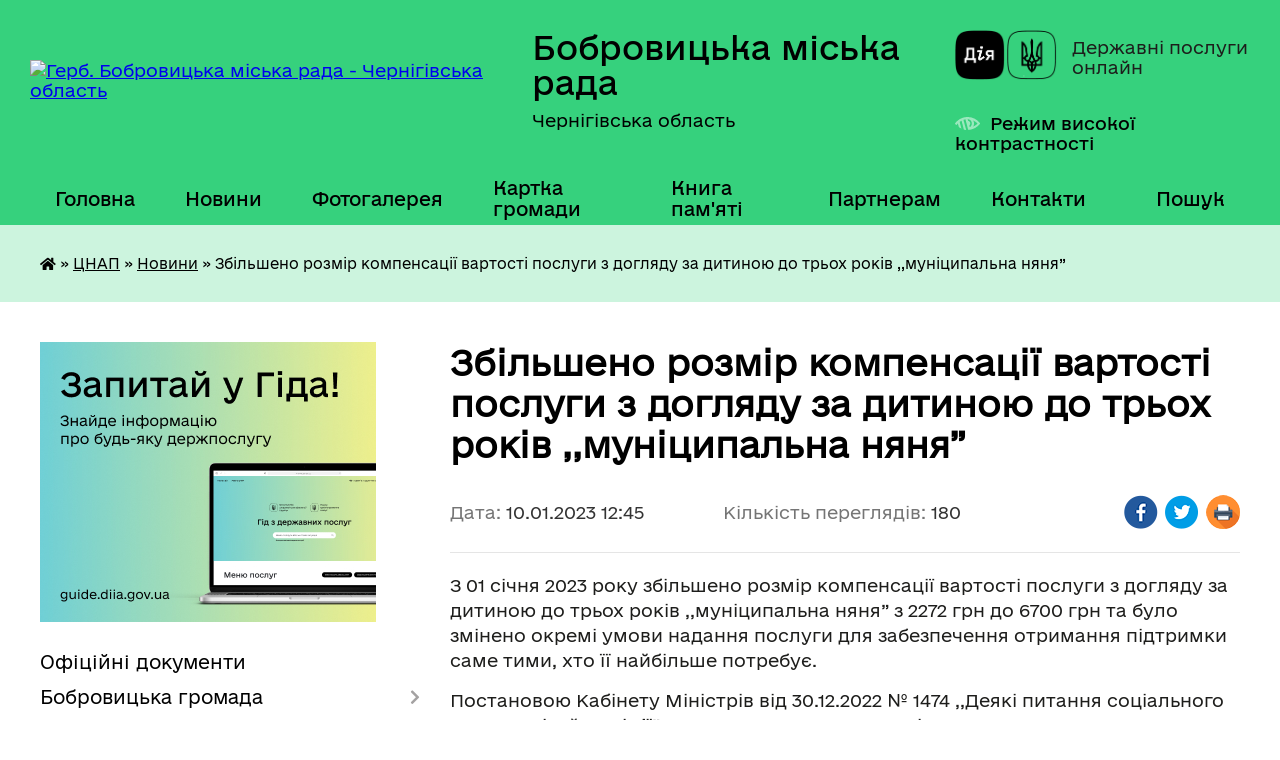

--- FILE ---
content_type: text/html; charset=UTF-8
request_url: https://bobrovycka-gromada.gov.ua/news/1674053359/
body_size: 26393
content:
<!DOCTYPE html>
<html lang="uk">
<head>
	<!--[if IE]><meta http-equiv="X-UA-Compatible" content="IE=edge"><![endif]-->
	<meta charset="utf-8">
	<meta name="viewport" content="width=device-width, initial-scale=1">
	<!--[if IE]><script>
		document.createElement('header');
		document.createElement('nav');
		document.createElement('main');
		document.createElement('section');
		document.createElement('article');
		document.createElement('aside');
		document.createElement('footer');
		document.createElement('figure');
		document.createElement('figcaption');
	</script><![endif]-->
	<title>Збільшено розмір компенсації вартості послуги з догляду за дитиною до трьох років ,,муніципальна няня” | Бобровицька міська рада Чернігівська область</title>
	<meta name="description" content="З 01 січня 2023 року збільшено розмір компенсації вартості послуги з догляду за дитиною до трьох років ,,муніципальна няня&amp;rdquo; з 2272 грн до 6700 грн та було змінено окремі умови надання послуги для забезпечення отримання підтримки саме ">
	<meta name="keywords" content="Збільшено, розмір, компенсації, вартості, послуги, з, догляду, за, дитиною, до, трьох, років, ,,муніципальна, няня”, |, Бобровицька, міська, рада, Чернігівська, область">

	
		<meta property="og:image" content="https://rada.info/upload/users_files/04061990/c0e6299f205ac2bbbdf76c4a45fae529.jpg">
	<meta property="og:image:width" content="958">
	<meta property="og:image:height" content="540">
			<meta property="og:title" content="Збільшено розмір компенсації вартості послуги з догляду за дитиною до трьох років ,,муніципальна няня”">
			<meta property="og:description" content="З 01 січня 2023 року збільшено розмір компенсації вартості послуги з догляду за дитиною до трьох років ,,муніципальна няня&amp;rdquo; з 2272 грн до 6700 грн та було змінено окремі умови надання послуги для забезпечення отримання підтримки саме тими, хто її найбільше потребує.">
			<meta property="og:type" content="article">
	<meta property="og:url" content="https://bobrovycka-gromada.gov.ua/news/1674053359/">
		
		<link rel="apple-touch-icon" sizes="57x57" href="https://gromada.org.ua/apple-icon-57x57.png">
	<link rel="apple-touch-icon" sizes="60x60" href="https://gromada.org.ua/apple-icon-60x60.png">
	<link rel="apple-touch-icon" sizes="72x72" href="https://gromada.org.ua/apple-icon-72x72.png">
	<link rel="apple-touch-icon" sizes="76x76" href="https://gromada.org.ua/apple-icon-76x76.png">
	<link rel="apple-touch-icon" sizes="114x114" href="https://gromada.org.ua/apple-icon-114x114.png">
	<link rel="apple-touch-icon" sizes="120x120" href="https://gromada.org.ua/apple-icon-120x120.png">
	<link rel="apple-touch-icon" sizes="144x144" href="https://gromada.org.ua/apple-icon-144x144.png">
	<link rel="apple-touch-icon" sizes="152x152" href="https://gromada.org.ua/apple-icon-152x152.png">
	<link rel="apple-touch-icon" sizes="180x180" href="https://gromada.org.ua/apple-icon-180x180.png">
	<link rel="icon" type="image/png" sizes="192x192"  href="https://gromada.org.ua/android-icon-192x192.png">
	<link rel="icon" type="image/png" sizes="32x32" href="https://gromada.org.ua/favicon-32x32.png">
	<link rel="icon" type="image/png" sizes="96x96" href="https://gromada.org.ua/favicon-96x96.png">
	<link rel="icon" type="image/png" sizes="16x16" href="https://gromada.org.ua/favicon-16x16.png">
	<link rel="manifest" href="https://gromada.org.ua/manifest.json">
	<meta name="msapplication-TileColor" content="#ffffff">
	<meta name="msapplication-TileImage" content="https://gromada.org.ua/ms-icon-144x144.png">
	<meta name="theme-color" content="#ffffff">
	
	
		<meta name="robots" content="">
	
    	<link rel="stylesheet" href="https://cdnjs.cloudflare.com/ajax/libs/font-awesome/5.9.0/css/all.min.css" integrity="sha512-q3eWabyZPc1XTCmF+8/LuE1ozpg5xxn7iO89yfSOd5/oKvyqLngoNGsx8jq92Y8eXJ/IRxQbEC+FGSYxtk2oiw==" crossorigin="anonymous" referrerpolicy="no-referrer" />

    <link rel="preload" href="//gromada.org.ua/themes/diia/css/styles_vip.css?v=2.45" as="style">
	<link rel="stylesheet" href="//gromada.org.ua/themes/diia/css/styles_vip.css?v=2.45">
	
	<link rel="stylesheet" href="//gromada.org.ua/themes/diia/css/17302/theme_vip.css?v=1768845862">
		<!--[if lt IE 9]>
	<script src="https://oss.maxcdn.com/html5shiv/3.7.2/html5shiv.min.js"></script>
	<script src="https://oss.maxcdn.com/respond/1.4.2/respond.min.js"></script>
	<![endif]-->
	<!--[if gte IE 9]>
	<style type="text/css">
		.gradient { filter: none; }
	</style>
	<![endif]-->

</head>
<body class="">

	<a href="#top_menu" class="skip-link link" aria-label="Перейти до головного меню (Alt+1)" accesskey="1">Перейти до головного меню (Alt+1)</a>
	<a href="#left_menu" class="skip-link link" aria-label="Перейти до бічного меню (Alt+2)" accesskey="2">Перейти до бічного меню (Alt+2)</a>
    <a href="#main_content" class="skip-link link" aria-label="Перейти до головного вмісту (Alt+3)" accesskey="3">Перейти до текстового вмісту (Alt+3)</a>




			
	<div class="wrapper">
		<header>
			<div class="header_wrap">
				<div class="flex">					
					<div class="sitename">
						<div class="logo">
							<a href="https://bobrovycka-gromada.gov.ua/" id="logo" aria-hidden="true" tabindex="-1" class="form_2">
								<img src="https://rada.info/upload/users_files/04061990/gerb/герб_Бобровицька-громада_2.png" alt="Герб. Бобровицька міська рада - Чернігівська область">
							</a>
						</div>						
						<a href="https://bobrovycka-gromada.gov.ua/" class="title">
							<span class="slogan_1">Бобровицька міська рада</span>
							<span class="slogan_2">Чернігівська область</span>
						</a>
					</div>
					<div class="diia_logo_and_sitename">
						<div class="gov_ua_block">
							<a class="diia" href="https://diia.gov.ua/" target="_blank" rel="nofollow" title="Державні послуги онлайн"><img src="//gromada.org.ua/themes/diia/img/diia_logo.png" alt="Логотип Diia"></a>
							<span>Державні послуги<br>онлайн</span>
						</div>
												<div class="alt_link">
							<a href="#" rel="nofollow" aria-current="false" onclick="return set_special('f659e6369f8126f2bdd2108083695ad7ff529e89');">Режим високої контрастності</a>
						</div>
											</div>
				</div>				
				<section class="top_nav" aria-label="Головне меню">
					<nav class="main_menu" id="top_menu">
						<ul>
														<li class="">
								<a href="https://bobrovycka-gromada.gov.ua/main/"><span>Головна</span></a>
																							</li>
														<li class=" has-sub">
								<a href="https://bobrovycka-gromada.gov.ua/news/"><span>Новини</span></a>
																<button role="button" onclick="return show_next_level(this);" aria-expanded="false" aria-label="Показати підменю"></button>
																								<ul>
																		<li>
										<a role="button" href="https://bobrovycka-gromada.gov.ua/privitannya-16-01-28-03-04-2023/">Привітання</a>
																													</li>
																										</ul>
															</li>
														<li class="">
								<a href="https://bobrovycka-gromada.gov.ua/photo/"><span>Фотогалерея</span></a>
																							</li>
														<li class="">
								<a href="https://bobrovycka-gromada.gov.ua/structure/"><span>Картка громади</span></a>
																							</li>
														<li class="">
								<a href="https://bobrovycka-gromada.gov.ua/kniga-pamyati-08-48-52-06-02-2020/"><span>Книга пам'яті</span></a>
																							</li>
														<li class=" has-sub">
								<a href="https://bobrovycka-gromada.gov.ua/dlya-partneriv-15-28-32-25-11-2024/"><span>Партнерам</span></a>
																<button role="button" onclick="return show_next_level(this);" aria-expanded="false" aria-label="Показати підменю"></button>
																								<ul>
																		<li>
										<a role="button" href="https://bobrovycka-gromada.gov.ua/prezentacii-14-32-36-10-12-2024/">Презентації</a>
																													</li>
																		<li>
										<a role="button" href="https://bobrovycka-gromada.gov.ua/nashi-partneri-09-26-01-27-11-2024/">Наші партнери</a>
																													</li>
																										</ul>
															</li>
														<li class="">
								<a href="https://bobrovycka-gromada.gov.ua/feedback/"><span>Контакти</span></a>
																							</li>
																				</ul>
					</nav>
					&nbsp;
					<button class="menu-button" id="open-button"><i class="fas fa-bars"></i> Меню сайту</button>
					<a href="https://bobrovycka-gromada.gov.ua/search/" rel="nofollow" class="search_button" title="Перейти на сторінку пошуку">Пошук</a>
				</section>
				
			</div>
		</header>
				
		<nav class="bread_crumbs" aria-label="Навігаційний ланцюжок">
		<div  xmlns:v="http://rdf.data-vocabulary.org/#"><a href="https://bobrovycka-gromada.gov.ua/" title="Головна сторінка"><i class="fas fa-home"></i></a> &raquo; <a href="https://bobrovycka-gromada.gov.ua/viddil-cnap-16-05-16-04-12-2019/">ЦНАП</a> &raquo; <a href="https://bobrovycka-gromada.gov.ua/novini-16-06-36-01-06-2020/" aria-current="page">Новини</a>  &raquo; <span aria-current="page">Збільшено розмір компенсації вартості послуги з догляду за дитиною до трьох років ,,муніципальна няня”</span></div>
	</nav>
	
	<section class="center_block">
		<div class="row">
			<div class="grid-30 fr">
				<aside>
				
										<div class="diia_guide">
						<a href="https://guide.diia.gov.ua/" rel="nofollow" target="_blank"><img src="https://gromada.org.ua/upload/diia_guide.jpg" alt="Банер - Гід державних послуг"></a>
					</div>
										
					<nav class="sidebar_menu" id="left_menu" aria-label="Бічне меню">
						<ul>
														<li class="">
								<a href="https://bobrovycka-gromada.gov.ua/docs/"><span>Офіційні документи</span></a>
																							</li>
														<li class=" has-sub">
								<a href="https://bobrovycka-gromada.gov.ua/bobrovicka-otg-14-46-25-03-12-2019/"><span>Бобровицька громада</span></a>
																<button role="button" onclick="return show_next_level(this);" aria-expanded="false" aria-label="Показати підменю"></button>
																								<ul>
																		<li class="">
										<a href="https://bobrovycka-gromada.gov.ua/istoriya-14-46-40-03-12-2019/"><span>Історія</span></a>
																													</li>
																		<li class="">
										<a href="https://bobrovycka-gromada.gov.ua/sogodennya-14-46-58-03-12-2019/"><span>Сьогодення</span></a>
																													</li>
																		<li class="">
										<a href="https://bobrovycka-gromada.gov.ua/pasport-otg-14-47-10-03-12-2019/"><span>Паспорт ТГ</span></a>
																													</li>
																		<li class="">
										<a href="https://bobrovycka-gromada.gov.ua/iniciativa-evropejskogo-sojuzu-meri-za-ekonomichne-zrostannya-09-27-21-02-04-2021/"><span>План місцевого економічного розвитку Бобровицької ТГ Чернігівської області</span></a>
																													</li>
																		<li class="">
										<a href="https://bobrovycka-gromada.gov.ua/plan-zahodiv-bobrovickoi-miskoi-radi-z-realizacii-nacionalnoi-strategii-iz-stvorennya-bezbar’ernogo-prostoru-v-ukraini-10-50-55-12-02-2024/"><span>План заходів Бобровицької міської ради з реалізації Національної стратегії із створення безбар’єрного простору  в Україні</span></a>
																													</li>
																		<li class="">
										<a href="https://bobrovycka-gromada.gov.ua/mizhmunicipalne-spivrobitnictvo-10-29-34-16-09-2021/"><span>Міжмуніципальне співробітництво</span></a>
																													</li>
																										</ul>
															</li>
														<li class=" has-sub">
								<a href="https://bobrovycka-gromada.gov.ua/miskij-golova-14-48-12-03-12-2019/"><span>Міський голова</span></a>
																<button role="button" onclick="return show_next_level(this);" aria-expanded="false" aria-label="Показати підменю"></button>
																								<ul>
																		<li class="">
										<a href="https://bobrovycka-gromada.gov.ua/avtobiografiya-14-48-36-03-12-2019/"><span>Автобіографія</span></a>
																													</li>
																		<li class="">
										<a href="https://bobrovycka-gromada.gov.ua/prijom-gromadyan-14-48-51-03-12-2019/"><span>Прийом громадян</span></a>
																													</li>
																		<li class=" has-sub">
										<a href="https://bobrovycka-gromada.gov.ua/rozporyadzhennya-miskogo-golovi-14-49-04-03-12-2019/"><span>Розпорядження міського голови</span></a>
																				<button role="button" onclick="return show_next_level(this);" aria-expanded="false" aria-label="Показати підменю"></button>
																														<ul>
																						<li><a href="https://bobrovycka-gromada.gov.ua/2026-16-45-54-02-01-2026/"><span>2026</span></a></li>
																						<li><a href="https://bobrovycka-gromada.gov.ua/2025-18-36-21-03-01-2025/"><span>2025</span></a></li>
																						<li><a href="https://bobrovycka-gromada.gov.ua/2024-09-24-32-05-01-2024/"><span>2024</span></a></li>
																						<li><a href="https://bobrovycka-gromada.gov.ua/2023-09-17-07-06-01-2023/"><span>2023</span></a></li>
																						<li><a href="https://bobrovycka-gromada.gov.ua/2022-13-53-29-06-01-2022/"><span>2022</span></a></li>
																						<li><a href="https://bobrovycka-gromada.gov.ua/2021-10-56-05-12-01-2021/"><span>2021</span></a></li>
																						<li><a href="https://bobrovycka-gromada.gov.ua/2020-16-03-52-09-01-2020/"><span>2020</span></a></li>
																						<li><a href="https://bobrovycka-gromada.gov.ua/2019-16-03-33-09-01-2020/"><span>2019</span></a></li>
																																</ul>
																			</li>
																		<li class=" has-sub">
										<a href="https://bobrovycka-gromada.gov.ua/zvit-miskogo-golovi-09-40-02-25-02-2020/"><span>Звіт міського голови</span></a>
																				<button role="button" onclick="return show_next_level(this);" aria-expanded="false" aria-label="Показати підменю"></button>
																														<ul>
																						<li><a href="https://bobrovycka-gromada.gov.ua/2021-08-17-35-20-04-2021/"><span>2021</span></a></li>
																						<li><a href="https://bobrovycka-gromada.gov.ua/2020-15-11-28-10-03-2021/"><span>2020</span></a></li>
																						<li><a href="https://bobrovycka-gromada.gov.ua/2019-09-41-22-25-02-2020/"><span>2019</span></a></li>
																						<li><a href="https://bobrovycka-gromada.gov.ua/2018-09-41-05-25-02-2020/"><span>2018</span></a></li>
																																</ul>
																			</li>
																										</ul>
															</li>
														<li class=" has-sub">
								<a href="https://bobrovycka-gromada.gov.ua/miska-rada-14-54-03-03-12-2019/"><span>Міська рада</span></a>
																<button role="button" onclick="return show_next_level(this);" aria-expanded="false" aria-label="Показати підменю"></button>
																								<ul>
																		<li class="">
										<a href="https://bobrovycka-gromada.gov.ua/statut-14-54-18-03-12-2019/"><span>Статут</span></a>
																													</li>
																		<li class="">
										<a href="https://bobrovycka-gromada.gov.ua/reglament-14-54-33-03-12-2019/"><span>Регламент</span></a>
																													</li>
																		<li class="">
										<a href="https://bobrovycka-gromada.gov.ua/sekretar-14-54-55-03-12-2019/"><span>Секретар</span></a>
																													</li>
																		<li class="">
										<a href="https://bobrovycka-gromada.gov.ua/deputati-14-55-16-03-12-2019/"><span>Данi про депутатiв</span></a>
																													</li>
																		<li class=" has-sub">
										<a href="https://bobrovycka-gromada.gov.ua/vibori-2017-2019-15-56-58-04-12-2019/"><span>Результати виборів</span></a>
																				<button role="button" onclick="return show_next_level(this);" aria-expanded="false" aria-label="Показати підменю"></button>
																														<ul>
																						<li><a href="https://bobrovycka-gromada.gov.ua/miska-teritorialna-viborcha-komisiya-2021-16-14-10-17-12-2021/"><span>Міська територіальна виборча комісія 2021</span></a></li>
																						<li><a href="https://bobrovycka-gromada.gov.ua/grafik-provedennya-zagalnih-zboriv-gromadyan-v-naselenih-punktah-bobrovickoi-miskoi-radi-16-47-57-24-02-2020/"><span>Міська територіальна виборча комісія 2020</span></a></li>
																						<li><a href="https://bobrovycka-gromada.gov.ua/rezultati-viboriv-2020-roku-16-09-27-13-11-2020/"><span>Результати виборів 2020 року</span></a></li>
																																</ul>
																			</li>
																		<li class="">
										<a href="https://bobrovycka-gromada.gov.ua/postijni-komisii-miskoi-radi-14-55-30-03-12-2019/"><span>Постійні комісії міської ради</span></a>
																													</li>
																		<li class=" has-sub">
										<a href="https://bobrovycka-gromada.gov.ua/protokoli-zasidan-postijnih-komisij-17-03-06-09-04-2025/"><span>Протоколи засідань постійних комісій</span></a>
																				<button role="button" onclick="return show_next_level(this);" aria-expanded="false" aria-label="Показати підменю"></button>
																														<ul>
																						<li><a href="https://bobrovycka-gromada.gov.ua/postijna-komisiya-miskoi-radi-z-pitan-finansiv-bjudzhetu-socialnoekonomichnogo-rozvitku-mistobuduvannya-zhitlovokomunalnogo-gospodarstva-ta--19-22-43-10-04-2025/"><span>Постійна комісія міської ради з питань фінансів, бюджету, соціально-економічного розвитку, містобудування, житлово-комунального господарства та місцевого самоврядування</span></a></li>
																						<li><a href="https://bobrovycka-gromada.gov.ua/postijna-komisiya-miskoi-radi-z-pitan-osviti-kulturi-ohoroni-zdorov’ya-molodi-ta-sportu-19-23-23-10-04-2025/"><span>Постійна комісія міської ради з питань освіти, культури, охорони здоров’я, молоді та спорту, в справах ветеранів війни та членів їх сімей</span></a></li>
																						<li><a href="https://bobrovycka-gromada.gov.ua/postijna-komisiya-miskoi-radi-z-pitan-finansiv-bjudzhetu-socialnoekonomichnogo-rozvitku-mistobuduvannya-zhitlovokomunalnogo-gospodarstva-ta--19-21-08-10-04-2025/"><span>Постійна комісія міської ради з питань сільського господарства та земельних відносин</span></a></li>
																																</ul>
																			</li>
																		<li class=" has-sub">
										<a href="https://bobrovycka-gromada.gov.ua/visnovki-ta-rekomendacii-postijnih-komisij-17-06-58-09-04-2025/"><span>Висновки та рекомендації постійних комісій</span></a>
																				<button role="button" onclick="return show_next_level(this);" aria-expanded="false" aria-label="Показати підменю"></button>
																														<ul>
																						<li><a href="https://bobrovycka-gromada.gov.ua/postijna-komisiya-miskoi-radi-z-pitan-finansiv-bjudzhetu-socialnoekonomichnogo-rozvitku-mistobuduvannya-zhitlovokomunalnogo-gospodarstva-ta--19-29-16-10-04-2025/"><span>Постійна комісія міської ради з питань фінансів, бюджету, соціально-економічного розвитку, містобудування, житлово-комунального господарства та місцевого самоврядування</span></a></li>
																						<li><a href="https://bobrovycka-gromada.gov.ua/postijna-komisiya-miskoi-radi-z-pitan-osviti-kulturi-ohoroni-zdorov’ya-molodi-ta-sportu-19-29-53-10-04-2025/"><span>Постійна комісія міської ради з питань освіти, культури, охорони здоров’я, молоді та спорту, в справах ветеранів війни та членів їх сімей</span></a></li>
																						<li><a href="https://bobrovycka-gromada.gov.ua/postijna-komisiya-miskoi-radi-z-pitan-silskogo-gospodarstva-ta-zemelnih-vidnosin-19-30-18-10-04-2025/"><span>Постійна комісія міської ради з питань сільського господарства та земельних відносин</span></a></li>
																																</ul>
																			</li>
																		<li class=" has-sub">
										<a href="https://bobrovycka-gromada.gov.ua/protokoli-zasidan-14-55-44-03-12-2019/"><span>Протоколи засідань міської ради</span></a>
																				<button role="button" onclick="return show_next_level(this);" aria-expanded="false" aria-label="Показати підменю"></button>
																														<ul>
																						<li><a href="https://bobrovycka-gromada.gov.ua/2025-12-58-57-14-02-2025/"><span>2025</span></a></li>
																						<li><a href="https://bobrovycka-gromada.gov.ua/2024-15-58-18-06-11-2024/"><span>2024</span></a></li>
																						<li><a href="https://bobrovycka-gromada.gov.ua/2023-12-37-47-08-10-2024/"><span>2023</span></a></li>
																						<li><a href="https://bobrovycka-gromada.gov.ua/2022-15-53-09-24-01-2022/"><span>2022</span></a></li>
																						<li><a href="https://bobrovycka-gromada.gov.ua/2021-14-03-33-25-03-2021/"><span>2021</span></a></li>
																						<li><a href="https://bobrovycka-gromada.gov.ua/2020-09-25-08-03-02-2020/"><span>2020</span></a></li>
																						<li><a href="https://bobrovycka-gromada.gov.ua/2019-12-12-02-13-12-2019/"><span>2019</span></a></li>
																																</ul>
																			</li>
																		<li class=" has-sub">
										<a href="https://bobrovycka-gromada.gov.ua/poimenne-golosuvannya-14-56-46-03-12-2019/"><span>Поіменні результати голосування депутатів на пленарних засіданнях</span></a>
																				<button role="button" onclick="return show_next_level(this);" aria-expanded="false" aria-label="Показати підменю"></button>
																														<ul>
																						<li><a href="https://bobrovycka-gromada.gov.ua/2026-16-43-30-14-01-2026/"><span>2026</span></a></li>
																						<li><a href="https://bobrovycka-gromada.gov.ua/2025-16-13-53-16-01-2025/"><span>2025</span></a></li>
																						<li><a href="https://bobrovycka-gromada.gov.ua/2024-16-59-06-22-02-2024/"><span>2024</span></a></li>
																						<li><a href="https://bobrovycka-gromada.gov.ua/2023-17-14-55-15-02-2023/"><span>2023</span></a></li>
																						<li><a href="https://bobrovycka-gromada.gov.ua/2022-15-05-40-21-01-2022/"><span>2022</span></a></li>
																						<li><a href="https://bobrovycka-gromada.gov.ua/2021-14-40-24-28-01-2021/"><span>2021</span></a></li>
																						<li><a href="https://bobrovycka-gromada.gov.ua/2020-15-53-36-24-01-2020/"><span>2020</span></a></li>
																						<li><a href="https://bobrovycka-gromada.gov.ua/2019-14-57-20-03-12-2019/"><span>2019</span></a></li>
																						<li><a href="https://bobrovycka-gromada.gov.ua/2018-14-57-01-03-12-2019/"><span>2018</span></a></li>
																						<li><a href="https://bobrovycka-gromada.gov.ua/2017-14-44-43-24-12-2019/"><span>2017</span></a></li>
																																</ul>
																			</li>
																		<li class="">
										<a href="https://bobrovycka-gromada.gov.ua/proekti-rishen-miskoi-radi-14-55-57-03-12-2019/"><span>Проєкти рішень міської ради</span></a>
																													</li>
																		<li class=" has-sub">
										<a href="https://bobrovycka-gromada.gov.ua/rishennya-miskoi-radi-2025-rik-14-19-05-17-01-2025/"><span>Рішення міської ради 2025 рік</span></a>
																				<button role="button" onclick="return show_next_level(this);" aria-expanded="false" aria-label="Показати підменю"></button>
																														<ul>
																						<li><a href="https://bobrovycka-gromada.gov.ua/53-sesiya-8-sklikannya-15-30-36-19-12-2025/"><span>53 сесія 8 скликання</span></a></li>
																						<li><a href="https://bobrovycka-gromada.gov.ua/52-sesiya-8-sklikannya-17-02-44-12-11-2025/"><span>52 сесія 8 скликання</span></a></li>
																						<li><a href="https://bobrovycka-gromada.gov.ua/51-sesiya-8-sklikannya-13-00-27-17-10-2025/"><span>51 сесія 8 скликання</span></a></li>
																						<li><a href="https://bobrovycka-gromada.gov.ua/50-sesiya-8-sklikannya-16-37-12-04-09-2025/"><span>50 сесія 8 скликання</span></a></li>
																						<li><a href="https://bobrovycka-gromada.gov.ua/49-sesiya-8-sklikannya-16-19-59-01-09-2025/"><span>49 сесія 8 скликання</span></a></li>
																						<li><a href="https://bobrovycka-gromada.gov.ua/48-sesiya-8-sklikannya-14-41-30-28-07-2025/"><span>48 сесія 8 скликання</span></a></li>
																						<li><a href="https://bobrovycka-gromada.gov.ua/47-sesiya-8-sklikannya-12-35-10-09-06-2025/"><span>47 сесія 8 скликання</span></a></li>
																						<li><a href="https://bobrovycka-gromada.gov.ua/46-sesiya-8-sklikannya-10-44-18-30-04-2025/"><span>46 сесія 8 скликання</span></a></li>
																						<li><a href="https://bobrovycka-gromada.gov.ua/45-sesiya-8-sklikannya-14-40-51-24-03-2025/"><span>45 сесія 8 скликання</span></a></li>
																						<li><a href="https://bobrovycka-gromada.gov.ua/44-sesiya-8-sklikannya-12-49-24-21-02-2025/"><span>44 сесія 8 скликання</span></a></li>
																						<li><a href="https://bobrovycka-gromada.gov.ua/43-sesiya-8-sklikannya-14-20-51-17-01-2025/"><span>43 сесія 8 скликання</span></a></li>
																																</ul>
																			</li>
																		<li class=" has-sub">
										<a href="https://bobrovycka-gromada.gov.ua/rishennya-miskoi-radi-2024-rik-15-42-48-01-03-2024/"><span>Рішення міської ради 2024 рік</span></a>
																				<button role="button" onclick="return show_next_level(this);" aria-expanded="false" aria-label="Показати підменю"></button>
																														<ul>
																						<li><a href="https://bobrovycka-gromada.gov.ua/42-sesiya-8-sklikannya-08-48-35-24-12-2024/"><span>42 сесія 8 скликання</span></a></li>
																						<li><a href="https://bobrovycka-gromada.gov.ua/41-sesiya-8-sklikannya-17-36-56-25-11-2024/"><span>41 сесія 8 скликання</span></a></li>
																						<li><a href="https://bobrovycka-gromada.gov.ua/40-sesiya-8-sklikannya-15-40-44-30-10-2024/"><span>40 сесія 8 скликання</span></a></li>
																						<li><a href="https://bobrovycka-gromada.gov.ua/39-sesiya-8-sklikannya-11-43-11-25-10-2024/"><span>39 сесія 8 скликання</span></a></li>
																						<li><a href="https://bobrovycka-gromada.gov.ua/38-sesiya-8-sklikannya-08-56-14-06-09-2024/"><span>38 сесія 8 скликання</span></a></li>
																						<li><a href="https://bobrovycka-gromada.gov.ua/37-sesiya-8-sklikannya-16-39-07-05-08-2024/"><span>37 сесія 8 скликання</span></a></li>
																						<li><a href="https://bobrovycka-gromada.gov.ua/36-sesiya-8-sklikannya-12-52-29-01-07-2024/"><span>36 сесія 8 скликання</span></a></li>
																						<li><a href="https://bobrovycka-gromada.gov.ua/35-sesiya-8-sklikannya-16-30-32-22-05-2024/"><span>35 сесія 8 скликання</span></a></li>
																						<li><a href="https://bobrovycka-gromada.gov.ua/34-sesiya-8-sklikannya-12-40-19-17-04-2024/"><span>34 сесія 8 скликання</span></a></li>
																						<li><a href="https://bobrovycka-gromada.gov.ua/33-sesiya-8-sklikannya-15-54-01-01-03-2024/"><span>33 сесія 8 скликання</span></a></li>
																																</ul>
																			</li>
																		<li class=" has-sub">
										<a href="https://bobrovycka-gromada.gov.ua/rishennya-miskoi-radi-2023-rik-13-35-51-14-02-2023/"><span>Рішення міської ради 2023 рік</span></a>
																				<button role="button" onclick="return show_next_level(this);" aria-expanded="false" aria-label="Показати підменю"></button>
																														<ul>
																						<li><a href="https://bobrovycka-gromada.gov.ua/32-sesiya-8-sklikannya-11-05-00-28-12-2023/"><span>32 сесія 8 скликання</span></a></li>
																						<li><a href="https://bobrovycka-gromada.gov.ua/31-sesiya-8-sklikannya-14-54-28-28-11-2023/"><span>31 сесія 8 скликання</span></a></li>
																						<li><a href="https://bobrovycka-gromada.gov.ua/30-sesiya-8-sklikannya-15-57-59-23-10-2023/"><span>30 сесія 8 скликання</span></a></li>
																						<li><a href="https://bobrovycka-gromada.gov.ua/29-sesiya-8-sklikannya-09-04-31-13-09-2023/"><span>29 сесія 8 скликання</span></a></li>
																						<li><a href="https://bobrovycka-gromada.gov.ua/28-sesiya-8-sklikannya-10-57-27-01-08-2023/"><span>28 сесія 8 скликання</span></a></li>
																						<li><a href="https://bobrovycka-gromada.gov.ua/27-sesiya-8-sklikannya-12-22-46-27-06-2023/"><span>27 сесія 8 скликання</span></a></li>
																						<li><a href="https://bobrovycka-gromada.gov.ua/vikonkom-vid-22052023-roku-12-18-36-23-05-2023/"><span>26 сесія 8 скликання</span></a></li>
																						<li><a href="https://bobrovycka-gromada.gov.ua/25-sesiya-8-sklikannya-15-37-59-02-05-2023/"><span>25 сесія 8 скликання</span></a></li>
																						<li><a href="https://bobrovycka-gromada.gov.ua/24-sesiya-8-sklikannya-23-14-40-22-03-2023/"><span>24 сесія 8 скликання</span></a></li>
																						<li><a href="https://bobrovycka-gromada.gov.ua/23-sesiya-8-sklikannya-13-40-01-14-02-2023/"><span>23 сесія 8 скликання</span></a></li>
																																</ul>
																			</li>
																		<li class=" has-sub">
										<a href="https://bobrovycka-gromada.gov.ua/rishennya-miskoi-radi-2022-rik-09-37-28-28-01-2022/"><span>Рішення міської ради 2022 рік</span></a>
																				<button role="button" onclick="return show_next_level(this);" aria-expanded="false" aria-label="Показати підменю"></button>
																														<ul>
																						<li><a href="https://bobrovycka-gromada.gov.ua/22-sesiya-8-sklikannya-14-19-21-27-12-2022/"><span>22 сесія 8 скликання</span></a></li>
																						<li><a href="https://bobrovycka-gromada.gov.ua/21-sesiya-8-sklikannya-14-56-54-15-11-2022/"><span>21 сесія 8 скликання</span></a></li>
																						<li><a href="https://bobrovycka-gromada.gov.ua/20-sesiya-8-sklikannya-14-34-20-28-09-2022/"><span>20 сесія 8 скликання</span></a></li>
																						<li><a href="https://bobrovycka-gromada.gov.ua/19-sesiya-8-sklikannya-16-21-15-06-09-2022/"><span>19 сесія 8 скликання</span></a></li>
																						<li><a href="https://bobrovycka-gromada.gov.ua/18-sesiya-8-sklikannya-14-15-17-27-07-2022/"><span>18 сесія 8 скликання</span></a></li>
																						<li><a href="https://bobrovycka-gromada.gov.ua/17-sesiya-8-sklikannya-10-32-37-21-06-2022/"><span>17 сесія 8 скликання</span></a></li>
																						<li><a href="https://bobrovycka-gromada.gov.ua/16-sesiya-8-sklikannya-14-59-09-22-02-2022/"><span>16 сесія 8 скликання</span></a></li>
																						<li><a href="https://bobrovycka-gromada.gov.ua/15-sesiya-8-sklikannya-14-40-21-28-01-2022/"><span>15 сесія 8 скликання</span></a></li>
																																</ul>
																			</li>
																		<li class="">
										<a href="https://bobrovycka-gromada.gov.ua/rishennya-miskoi-radi-2026-rik-15-15-59-09-01-2026/"><span>Рішення міської ради 2026 рік</span></a>
																													</li>
																		<li class=" has-sub">
										<a href="https://bobrovycka-gromada.gov.ua/rishennya-miskoi-radi-2021-rik-09-18-31-27-01-2021/"><span>Рішення міської ради 2021 рік</span></a>
																				<button role="button" onclick="return show_next_level(this);" aria-expanded="false" aria-label="Показати підменю"></button>
																														<ul>
																						<li><a href="https://bobrovycka-gromada.gov.ua/14-sesiya-8-sklikannya-12-44-08-28-12-2021/"><span>14 сесія 8 скликання</span></a></li>
																						<li><a href="https://bobrovycka-gromada.gov.ua/13-sesiya-8-sklikannya-16-33-05-20-12-2021/"><span>13 сесія 8 скликання</span></a></li>
																						<li><a href="https://bobrovycka-gromada.gov.ua/12-sesiya-8-sklikannya-18-54-00-11-10-2021/"><span>12 сесія 8 скликання</span></a></li>
																						<li><a href="https://bobrovycka-gromada.gov.ua/11-sesiya-8-sklikannya-10-22-16-01-09-2021/"><span>11 сесія 8 скликання</span></a></li>
																						<li><a href="https://bobrovycka-gromada.gov.ua/10-sesiya-8-sklikannya-16-15-22-05-08-2021/"><span>10 сесія 8 скликання</span></a></li>
																						<li><a href="https://bobrovycka-gromada.gov.ua/9-sesiya-8-sklikannya-14-59-19-02-07-2021/"><span>9 сесія 8 скликання</span></a></li>
																						<li><a href="https://bobrovycka-gromada.gov.ua/8-sesiya-8-sklikannya-15-35-45-28-05-2021/"><span>8 сесія 8 скликання</span></a></li>
																						<li><a href="https://bobrovycka-gromada.gov.ua/7-sesiya-8-sklikannya-14-30-14-27-04-2021/"><span>7 сесія 8 скликання</span></a></li>
																						<li><a href="https://bobrovycka-gromada.gov.ua/6-sesiya-8-sklikannya-09-14-11-25-03-2021/"><span>6 сесія 8 скликання</span></a></li>
																						<li><a href="https://bobrovycka-gromada.gov.ua/5-sesiya-8-sklikannya-14-35-43-03-03-2021/"><span>5 сесія 8 скликання</span></a></li>
																						<li><a href="https://bobrovycka-gromada.gov.ua/4-sesiya-8-sklikannya-09-19-53-27-01-2021/"><span>4 сесія 8 скликання</span></a></li>
																																</ul>
																			</li>
																		<li class=" has-sub">
										<a href="https://bobrovycka-gromada.gov.ua/rishennya-miskoi-radi-14-56-18-03-12-2019/"><span>Рішення міської ради 2020 рік</span></a>
																				<button role="button" onclick="return show_next_level(this);" aria-expanded="false" aria-label="Показати підменю"></button>
																														<ul>
																						<li><a href="https://bobrovycka-gromada.gov.ua/3-sesiya-8-sklikannya-12-21-31-29-12-2020/"><span>3 сесія 8 скликання</span></a></li>
																						<li><a href="https://bobrovycka-gromada.gov.ua/2-sesiya-8-sklikannya-09-02-07-16-12-2020/"><span>2 сесія 8 скликання</span></a></li>
																						<li><a href="https://bobrovycka-gromada.gov.ua/1-sesiya-8-sklikannya-11-35-29-03-12-2020/"><span>1 сесія 8 скликання</span></a></li>
																						<li><a href="https://bobrovycka-gromada.gov.ua/37-sesiya-7-sklikannya-15-48-24-27-10-2020/"><span>37 сесія 7 скликання</span></a></li>
																						<li><a href="https://bobrovycka-gromada.gov.ua/36-sesiya-7-sklikannya-13-08-11-30-09-2020/"><span>36 сесія 7 скликання</span></a></li>
																						<li><a href="https://bobrovycka-gromada.gov.ua/35-sesiya-7-sklikannya-10-40-55-10-08-2020/"><span>35 сесія 7 скликання</span></a></li>
																						<li><a href="https://bobrovycka-gromada.gov.ua/34-sesiya-7-sklikannya-11-25-12-29-07-2020/"><span>34 сесія 7 скликання</span></a></li>
																						<li><a href="https://bobrovycka-gromada.gov.ua/32-sesiya-7-sklikannya-08-28-25-19-05-2020/"><span>33 сесія 7 скликання</span></a></li>
																						<li><a href="https://bobrovycka-gromada.gov.ua/32-sesiya-7-sklikannya-16-12-52-03-06-2020/"><span>32 сесія 7 скликання</span></a></li>
																						<li><a href="https://bobrovycka-gromada.gov.ua/31-sesiya-7-sklikannya-09-55-25-16-04-2020/"><span>31 сесія 7 скликання</span></a></li>
																						<li><a href="https://bobrovycka-gromada.gov.ua/30-sesiya-7-sklikannya-19-40-33-27-03-2020/"><span>30 сесія 7 скликання</span></a></li>
																						<li><a href="https://bobrovycka-gromada.gov.ua/29-sesiya-7-sklikannya-10-37-40-19-02-2020/"><span>29 сесія 7 скликання</span></a></li>
																						<li><a href="https://bobrovycka-gromada.gov.ua/28-sesiya-7-sklikannya-16-02-54-17-02-2020/"><span>28 сесія 7 скликання</span></a></li>
																						<li><a href="https://bobrovycka-gromada.gov.ua/27-sesiya-7-sklikannya-16-17-21-28-01-2020/"><span>27 сесія 7 скликання</span></a></li>
																																</ul>
																			</li>
																		<li class=" has-sub">
										<a href="https://bobrovycka-gromada.gov.ua/rishennya-miskoi-radi-2019-rik-00-35-37-05-03-2020/"><span>Рішення міської ради 2019 рік</span></a>
																				<button role="button" onclick="return show_next_level(this);" aria-expanded="false" aria-label="Показати підменю"></button>
																														<ul>
																						<li><a href="https://bobrovycka-gromada.gov.ua/7-sklikannya-12-57-34-24-12-2019/"><span>26 сесія 7 скликання</span></a></li>
																						<li><a href="https://bobrovycka-gromada.gov.ua/25-sesiya-7-sklikannya-14-18-52-24-12-2019/"><span>25 сесія 7 скликання</span></a></li>
																						<li><a href="https://bobrovycka-gromada.gov.ua/24-sesiya-7-sklikannya-12-24-35-02-01-2020/"><span>24 сесія 7 скликання</span></a></li>
																						<li><a href="https://bobrovycka-gromada.gov.ua/23-sesiya-7-sklikannya-10-10-02-22-01-2020/"><span>23 сесія 7 скликання</span></a></li>
																						<li><a href="https://bobrovycka-gromada.gov.ua/22-sesiya-7-sklikannya-12-31-33-22-01-2020/"><span>22 сесія 7 скликання</span></a></li>
																						<li><a href="https://bobrovycka-gromada.gov.ua/21-sesiya-7-sklikannya-16-00-26-22-01-2020/"><span>21 сесія 7 скликання</span></a></li>
																						<li><a href="https://bobrovycka-gromada.gov.ua/20-sesiya-7-sklikannya-19-48-05-22-01-2020/"><span>20 сесія 7 скликання</span></a></li>
																						<li><a href="https://bobrovycka-gromada.gov.ua/20-sesiya-7-sklikannya-19-48-07-22-01-2020/"><span>19 сесія 7 скликання</span></a></li>
																						<li><a href="https://bobrovycka-gromada.gov.ua/18-sesiya-7-sklikannya-16-01-47-23-01-2020/"><span>18 сесія 7 скликання</span></a></li>
																						<li><a href="https://bobrovycka-gromada.gov.ua/17-sesiya-7-sklikannya-16-55-32-27-01-2020/"><span>17 сесія 7 скликання</span></a></li>
																						<li><a href="https://bobrovycka-gromada.gov.ua/16-sesiya-7-sklikannya-09-21-07-28-01-2020/"><span>16 сесія 7 скликання</span></a></li>
																						<li><a href="https://bobrovycka-gromada.gov.ua/15-sesiya-7-sklikannya-16-15-28-28-01-2020/"><span>15 сесія 7 скликання</span></a></li>
																						<li><a href="https://bobrovycka-gromada.gov.ua/14-sesiya-7-sklikannya-11-32-58-30-01-2020/"><span>14 сесія 7 скликання</span></a></li>
																																</ul>
																			</li>
																		<li class=" has-sub">
										<a href="https://bobrovycka-gromada.gov.ua/rishennya-miskoi-radi-2018-rik-00-35-05-05-03-2020/"><span>Рішення міської ради 2018 рік</span></a>
																				<button role="button" onclick="return show_next_level(this);" aria-expanded="false" aria-label="Показати підменю"></button>
																														<ul>
																						<li><a href="https://bobrovycka-gromada.gov.ua/13-sesiya-7-sklikannya-14-58-38-30-01-2020/"><span>13 сесія 7 скликання</span></a></li>
																						<li><a href="https://bobrovycka-gromada.gov.ua/12-sesiya-7-sklikannya-15-43-30-30-01-2020/"><span>12 сесія 7 скликання</span></a></li>
																						<li><a href="https://bobrovycka-gromada.gov.ua/11-sesiya-7-sklikannya-15-43-50-30-01-2020/"><span>11 сесія 7 скликання</span></a></li>
																						<li><a href="https://bobrovycka-gromada.gov.ua/10-sesiya-7-sklikannya-15-45-11-30-01-2020/"><span>10 сесія 7 скликання</span></a></li>
																						<li><a href="https://bobrovycka-gromada.gov.ua/9-sesiya-7-sklikannya-15-45-40-30-01-2020/"><span>9 сесія 7 скликання</span></a></li>
																						<li><a href="https://bobrovycka-gromada.gov.ua/8-sesiya-7-sklikannya-15-46-00-30-01-2020/"><span>8 сесія 7 скликання</span></a></li>
																						<li><a href="https://bobrovycka-gromada.gov.ua/7-sesiya-7-sklikannya-15-46-42-30-01-2020/"><span>7 сесія 7 скликання</span></a></li>
																						<li><a href="https://bobrovycka-gromada.gov.ua/6-sesiya-7-sklikannya-15-46-56-30-01-2020/"><span>6 сесія 7 скликання</span></a></li>
																						<li><a href="https://bobrovycka-gromada.gov.ua/4-sesiya-7-sklikannya-15-47-29-30-01-2020/"><span>4 сесія 7 скликання</span></a></li>
																						<li><a href="https://bobrovycka-gromada.gov.ua/5-sesiya-7-sklikannya-15-47-13-30-01-2020/"><span>5 сесія 7 скликання</span></a></li>
																						<li><a href="https://bobrovycka-gromada.gov.ua/3-sesiya-7-sklikannya-15-47-45-30-01-2020/"><span>3 сесія 7 скликання</span></a></li>
																																</ul>
																			</li>
																		<li class=" has-sub">
										<a href="https://bobrovycka-gromada.gov.ua/rishennya-miskoi-radi-2017-rik-00-33-56-05-03-2020/"><span>Рішення міської ради 2017 рік</span></a>
																				<button role="button" onclick="return show_next_level(this);" aria-expanded="false" aria-label="Показати підменю"></button>
																														<ul>
																						<li><a href="https://bobrovycka-gromada.gov.ua/2-sesiya-7-sklikannya-15-47-59-30-01-2020/"><span>2 сесія 7 скликання</span></a></li>
																						<li><a href="https://bobrovycka-gromada.gov.ua/1-sesiya-7-sklikannya-15-48-32-30-01-2020/"><span>1 сесія 7 скликання</span></a></li>
																																</ul>
																			</li>
																		<li class=" has-sub">
										<a href="https://bobrovycka-gromada.gov.ua/videotranslyaciya-plenarnih-zasidan-sesij-miskoi-radi-14-14-28-05-09-2024/"><span>Відеотрансляція пленарних засідань сесій міської ради</span></a>
																				<button role="button" onclick="return show_next_level(this);" aria-expanded="false" aria-label="Показати підменю"></button>
																														<ul>
																						<li><a href="https://bobrovycka-gromada.gov.ua/54-sesiya-8-sklikannya-10-24-17-14-01-2026/"><span>54 сесія 8 скликання</span></a></li>
																						<li><a href="https://bobrovycka-gromada.gov.ua/53-sesiya-8-sklikannya-14-22-57-18-12-2025/"><span>53 сесія 8 скликання</span></a></li>
																						<li><a href="https://bobrovycka-gromada.gov.ua/52-sesiya-8-sklikannya-12-25-28-11-11-2025/"><span>52 сесія 8 скликання</span></a></li>
																						<li><a href="https://bobrovycka-gromada.gov.ua/51-sesiya-8-sklikannya-14-35-19-14-10-2025/"><span>51 сесія 8 скликання</span></a></li>
																						<li><a href="https://bobrovycka-gromada.gov.ua/50-sesiya-viii-sklikannya-14-53-53-01-09-2025/"><span>50 сесія 8 скликання</span></a></li>
																						<li><a href="https://bobrovycka-gromada.gov.ua/49-sesiya-8-sklikannya-12-37-39-28-08-2025/"><span>49 сесія 8 скликання</span></a></li>
																						<li><a href="https://bobrovycka-gromada.gov.ua/48-sesiya-8-sklikannya-14-45-54-24-07-2025/"><span>48 сесія 8 скликання</span></a></li>
																						<li><a href="https://bobrovycka-gromada.gov.ua/47-sesiya-8-sklikannya-12-45-14-05-06-2025/"><span>47 сесія 8 скликання</span></a></li>
																						<li><a href="https://bobrovycka-gromada.gov.ua/46-sesiya-8-sklikannya-11-46-24-25-04-2025/"><span>46 сесія 8 скликання</span></a></li>
																						<li><a href="https://bobrovycka-gromada.gov.ua/45-sesiya-8-sklikannya-12-56-39-20-03-2025/"><span>45 сесія 8 скликання</span></a></li>
																						<li><a href="https://bobrovycka-gromada.gov.ua/44-sesiya-8-sklikannya-16-34-29-20-02-2025/"><span>44 сесія 8 скликання</span></a></li>
																						<li><a href="https://bobrovycka-gromada.gov.ua/43-sesiya-8-sklikannya-18-00-58-16-01-2025/"><span>43 сесія 8 скликання</span></a></li>
																						<li><a href="https://bobrovycka-gromada.gov.ua/42-sesiya-8-sklikannya-14-02-49-19-12-2024/"><span>42 сесія 8 скликання</span></a></li>
																						<li><a href="https://bobrovycka-gromada.gov.ua/41-sesiya-8-sklikannya-12-50-00-22-11-2024/"><span>41 сесія 8 скликання</span></a></li>
																						<li><a href="https://bobrovycka-gromada.gov.ua/40-sesiya-8-sklikannya-12-46-37-31-10-2024/"><span>40 сесія 8 скликання</span></a></li>
																						<li><a href="https://bobrovycka-gromada.gov.ua/39-sesiya-8-sklikannya-12-53-31-25-10-2024/"><span>39 сесія 8 скликання</span></a></li>
																						<li><a href="https://bobrovycka-gromada.gov.ua/38-sesiya-8-sklikannya-20-01-31-06-09-2024/"><span>38 сесія 8 скликання</span></a></li>
																																</ul>
																			</li>
																		<li class=" has-sub">
										<a href="https://bobrovycka-gromada.gov.ua/videotranslyaciya-zasidan-postijnih-komisij-14-14-59-05-09-2024/"><span>Відеотрансляція засідань постійних комісій</span></a>
																				<button role="button" onclick="return show_next_level(this);" aria-expanded="false" aria-label="Показати підменю"></button>
																														<ul>
																						<li><a href="https://bobrovycka-gromada.gov.ua/14012026-roku-10-22-28-14-01-2026/"><span>14.01.2026 року</span></a></li>
																						<li><a href="https://bobrovycka-gromada.gov.ua/18122025-roku-14-20-45-18-12-2025/"><span>18.12.2025 року</span></a></li>
																						<li><a href="https://bobrovycka-gromada.gov.ua/11112025-roku-12-23-36-11-11-2025/"><span>11.11.2025 року</span></a></li>
																						<li><a href="https://bobrovycka-gromada.gov.ua/14102025-roku-14-34-17-14-10-2025/"><span>14.10.2025 року</span></a></li>
																						<li><a href="https://bobrovycka-gromada.gov.ua/01092025-roku-14-59-33-01-09-2025/"><span>01.09.2025 року</span></a></li>
																						<li><a href="https://bobrovycka-gromada.gov.ua/28082025-roku-14-16-44-28-08-2025/"><span>28.08.2025 року</span></a></li>
																						<li><a href="https://bobrovycka-gromada.gov.ua/24072025-roku-14-39-41-24-07-2025/"><span>24.07.2025 року</span></a></li>
																						<li><a href="https://bobrovycka-gromada.gov.ua/05062025-roku-12-43-50-05-06-2025/"><span>05.06.2025 року</span></a></li>
																						<li><a href="https://bobrovycka-gromada.gov.ua/24042025-roku-11-39-22-25-04-2025/"><span>24.04.2025 року</span></a></li>
																						<li><a href="https://bobrovycka-gromada.gov.ua/20032025-roku-12-53-40-20-03-2025/"><span>20.03.2025 року</span></a></li>
																						<li><a href="https://bobrovycka-gromada.gov.ua/20022025-roku-16-02-25-20-02-2025/"><span>20.02.2025 року</span></a></li>
																						<li><a href="https://bobrovycka-gromada.gov.ua/16012025-roku-17-56-22-16-01-2025/"><span>16.01.2025 року</span></a></li>
																						<li><a href="https://bobrovycka-gromada.gov.ua/08012025-16-01-43-08-01-2025/"><span>08.01.2025 року</span></a></li>
																						<li><a href="https://bobrovycka-gromada.gov.ua/19122024-roku-14-06-25-19-12-2024/"><span>19.12.2024 року</span></a></li>
																						<li><a href="https://bobrovycka-gromada.gov.ua/22112024-roku-12-44-45-22-11-2024/"><span>22.11.2024  року</span></a></li>
																						<li><a href="https://bobrovycka-gromada.gov.ua/30102024-roku-12-47-20-31-10-2024/"><span>30.10.2024 року</span></a></li>
																						<li><a href="https://bobrovycka-gromada.gov.ua/24102024-roku-12-28-23-25-10-2024/"><span>24.10.2024 року</span></a></li>
																						<li><a href="https://bobrovycka-gromada.gov.ua/05092024-roku-14-56-45-06-09-2024/"><span>05.09.2024 року</span></a></li>
																																</ul>
																			</li>
																										</ul>
															</li>
														<li class=" has-sub">
								<a href="https://bobrovycka-gromada.gov.ua/vikonavchi-organi-miskoi-radi-14-58-23-03-12-2019/"><span>Виконавчі органи міської ради</span></a>
																<button role="button" onclick="return show_next_level(this);" aria-expanded="false" aria-label="Показати підменю"></button>
																								<ul>
																		<li class="">
										<a href="https://bobrovycka-gromada.gov.ua/zastupniki-miskogo-golovi-15-33-15-03-12-2019/"><span>Заступники міського голови</span></a>
																													</li>
																		<li class="">
										<a href="https://bobrovycka-gromada.gov.ua/​​​​​​​viddili-15-33-26-03-12-2019/"><span>​​​​​​​Відділи</span></a>
																													</li>
																		<li class="">
										<a href="https://bobrovycka-gromada.gov.ua/starostinski-okrugi-14-11-11-27-02-2020/"><span>Старостинські округи</span></a>
																													</li>
																										</ul>
															</li>
														<li class=" has-sub">
								<a href="https://bobrovycka-gromada.gov.ua/vikonavchij-komitet-09-42-05-04-12-2019/"><span>Виконавчий комітет</span></a>
																<button role="button" onclick="return show_next_level(this);" aria-expanded="false" aria-label="Показати підменю"></button>
																								<ul>
																		<li class="">
										<a href="https://bobrovycka-gromada.gov.ua/reglament-09-42-20-04-12-2019/"><span>Регламент</span></a>
																													</li>
																		<li class="">
										<a href="https://bobrovycka-gromada.gov.ua/sklad-09-42-38-04-12-2019/"><span>Склад</span></a>
																													</li>
																		<li class=" has-sub">
										<a href="https://bobrovycka-gromada.gov.ua/protokoli-zasidan-09-42-53-04-12-2019/"><span>Протоколи засідань</span></a>
																				<button role="button" onclick="return show_next_level(this);" aria-expanded="false" aria-label="Показати підменю"></button>
																														<ul>
																						<li><a href="https://bobrovycka-gromada.gov.ua/2026-13-57-37-13-01-2026/"><span>2026</span></a></li>
																						<li><a href="https://bobrovycka-gromada.gov.ua/2025-16-59-07-27-01-2025/"><span>2025</span></a></li>
																						<li><a href="https://bobrovycka-gromada.gov.ua/2024-16-28-38-06-02-2024/"><span>2024</span></a></li>
																						<li><a href="https://bobrovycka-gromada.gov.ua/2023-15-40-30-03-02-2023/"><span>2023</span></a></li>
																						<li><a href="https://bobrovycka-gromada.gov.ua/2022-15-56-40-24-01-2022/"><span>2022</span></a></li>
																						<li><a href="https://bobrovycka-gromada.gov.ua/2021-08-20-20-03-02-2021/"><span>2021</span></a></li>
																						<li><a href="https://bobrovycka-gromada.gov.ua/2019-15-39-42-24-01-2020/"><span>2020</span></a></li>
																						<li><a href="https://bobrovycka-gromada.gov.ua/2019-15-41-51-24-01-2020/"><span>2019</span></a></li>
																																</ul>
																			</li>
																		<li class="">
										<a href="https://bobrovycka-gromada.gov.ua/plan-roboti-vikonavchogo-komitetu-12-25-04-08-03-2023/"><span>План роботи виконавчого комітету</span></a>
																													</li>
																		<li class="">
										<a href="https://bobrovycka-gromada.gov.ua/proekti-rishen-vikonkomu-09-43-45-04-12-2019/"><span>Проєкти рішень виконкому</span></a>
																													</li>
																		<li class=" has-sub">
										<a href="https://bobrovycka-gromada.gov.ua/rishennya-vikonkomu-za-2026-rik-14-49-51-08-01-2026/"><span>Рішення виконкому за 2026 рік</span></a>
																				<button role="button" onclick="return show_next_level(this);" aria-expanded="false" aria-label="Показати підменю"></button>
																														<ul>
																						<li><a href="https://bobrovycka-gromada.gov.ua/vikonkom-vid-05012026-roku-14-51-12-08-01-2026/"><span>Виконком від 05.01.2026 року</span></a></li>
																																</ul>
																			</li>
																		<li class=" has-sub">
										<a href="https://bobrovycka-gromada.gov.ua/rishennya-vikonkomu-za-2025-rik-14-11-03-24-01-2025/"><span>Рішення виконкому за 2025 рік</span></a>
																				<button role="button" onclick="return show_next_level(this);" aria-expanded="false" aria-label="Показати підменю"></button>
																														<ul>
																						<li><a href="https://bobrovycka-gromada.gov.ua/vikonkom-vid-16122025-roku-15-36-17-17-12-2025/"><span>Виконком від 16.12.2025 року</span></a></li>
																						<li><a href="https://bobrovycka-gromada.gov.ua/vikonkom-vid-04122025-roku-12-48-24-04-12-2025/"><span>Виконком від 04.12.2025 року</span></a></li>
																						<li><a href="https://bobrovycka-gromada.gov.ua/vikonkom-vid-10112025-roku-10-08-29-13-11-2025/"><span>Виконком від 10.11.2025 року</span></a></li>
																						<li><a href="https://bobrovycka-gromada.gov.ua/vikonkom-vid-22102025-roku-09-41-11-24-10-2025/"><span>Виконком від 22.10.2025 року</span></a></li>
																						<li><a href="https://bobrovycka-gromada.gov.ua/vikonkom-vid-23092025-roku-14-30-05-26-09-2025/"><span>Виконком від 23.09.2025 року</span></a></li>
																						<li><a href="https://bobrovycka-gromada.gov.ua/vikonkom-vid-26082025-roku-15-55-17-28-08-2025/"><span>Виконком від 26.08.2025 року</span></a></li>
																						<li><a href="https://bobrovycka-gromada.gov.ua/vikonkom-vid-24072025-roku-12-39-38-24-07-2025/"><span>Виконком від 23.07.2025 року</span></a></li>
																						<li><a href="https://bobrovycka-gromada.gov.ua/vikonkom-vid-11072025-roku-14-15-40-11-07-2025/"><span>Виконком від 11.07.2025 року</span></a></li>
																						<li><a href="https://bobrovycka-gromada.gov.ua/vikonkom-vid-26062025-roku-15-37-47-26-06-2025/"><span>Виконком від 26.06.2025 року</span></a></li>
																						<li><a href="https://bobrovycka-gromada.gov.ua/vikonkom-vid-27052025-roku-11-33-24-28-05-2025/"><span>Виконком від 27.05.2025 року</span></a></li>
																						<li><a href="https://bobrovycka-gromada.gov.ua/vikonkom-vid-22042025-roku-10-25-43-28-04-2025/"><span>Виконком від 22.04.2025 року</span></a></li>
																						<li><a href="https://bobrovycka-gromada.gov.ua/vikonkom-vid-03042025-r-14-38-02-03-04-2025/"><span>Виконком від 03.04.2025 року</span></a></li>
																						<li><a href="https://bobrovycka-gromada.gov.ua/vikonkom-vid-19032025-roku-14-43-52-21-03-2025/"><span>Виконком від 19.03.2025 року</span></a></li>
																						<li><a href="https://bobrovycka-gromada.gov.ua/vikonkom-vid-19022025-roku-11-54-16-25-02-2025/"><span>Виконком від 19.02.2025 року</span></a></li>
																						<li><a href="https://bobrovycka-gromada.gov.ua/vikonkom-vid-13022025-roku-19-55-30-17-02-2025/"><span>Виконком від 13.02.2025 року</span></a></li>
																						<li><a href="https://bobrovycka-gromada.gov.ua/vikonkom-vid-23012025-roku-14-13-43-24-01-2025/"><span>Виконком від 23.01.2025 року</span></a></li>
																																</ul>
																			</li>
																		<li class=" has-sub">
										<a href="https://bobrovycka-gromada.gov.ua/rishennya-vikonkomu-za-2024 rik-10-37-14-01-02-2024/"><span>Рішення виконкому за 2024 рік</span></a>
																				<button role="button" onclick="return show_next_level(this);" aria-expanded="false" aria-label="Показати підменю"></button>
																														<ul>
																						<li><a href="https://bobrovycka-gromada.gov.ua/vikonkom-vid-23122024-roku-12-46-29-23-12-2024/"><span>Виконком від 23.12.2024 року</span></a></li>
																						<li><a href="https://bobrovycka-gromada.gov.ua/vikonkom-vid-03122024-roku-14-35-16-04-12-2024/"><span>Виконком від 03.12.2024 року</span></a></li>
																						<li><a href="https://bobrovycka-gromada.gov.ua/vikonkom-vid-19112024-roku-15-10-25-21-11-2024/"><span>Виконком від 19.11.2024 року</span></a></li>
																						<li><a href="https://bobrovycka-gromada.gov.ua/vikonkom-vid-22102024-roku-15-41-23-24-10-2024/"><span>Виконком від 22.10.2024 року</span></a></li>
																						<li><a href="https://bobrovycka-gromada.gov.ua/vikonkom-vid-27092024-roku-12-32-04-30-09-2024/"><span>Виконком від 27.09.2024 року</span></a></li>
																						<li><a href="https://bobrovycka-gromada.gov.ua/vikonkom-vid-30082024-roku-09-18-13-06-09-2024/"><span>Виконком від 30.08.2024 року</span></a></li>
																						<li><a href="https://bobrovycka-gromada.gov.ua/vikonkom-vid-23072024-roku-10-16-02-26-07-2024/"><span>Виконком від 23.07.2024 року</span></a></li>
																						<li><a href="https://bobrovycka-gromada.gov.ua/vikonkom-vid-19062024-roku-16-00-27-24-06-2024/"><span>Виконком від 19.06.2024 року</span></a></li>
																						<li><a href="https://bobrovycka-gromada.gov.ua/vikonkom-vid-10062024-roku-13-43-06-13-06-2024/"><span>Виконком від 10.06.2024 року</span></a></li>
																						<li><a href="https://bobrovycka-gromada.gov.ua/vikonkom-vid-30052024-roku-17-24-08-30-05-2024/"><span>Виконком від 30.05.2024 року</span></a></li>
																						<li><a href="https://bobrovycka-gromada.gov.ua/vikonkom-vid-20052024-roku-16-32-23-22-05-2024/"><span>Виконком від 20.05.2024 року</span></a></li>
																						<li><a href="https://bobrovycka-gromada.gov.ua/vikonkom-vid-24042024-roku-14-02-27-26-04-2024/"><span>Виконком від 24.04.2024 року</span></a></li>
																						<li><a href="https://bobrovycka-gromada.gov.ua/vikonkom-vid-04042024-roku-15-34-23-04-04-2024/"><span>Виконком від 04.04.2024 року</span></a></li>
																						<li><a href="https://bobrovycka-gromada.gov.ua/vikonkom-vid-07032024-roku-10-33-08-08-03-2024/"><span>Виконком від 07.03.2024 року</span></a></li>
																						<li><a href="https://bobrovycka-gromada.gov.ua/vikonkom-vid-29022024-roku-15-38-40-01-03-2024/"><span>Виконком від 29.02.2024 року</span></a></li>
																						<li><a href="https://bobrovycka-gromada.gov.ua/vikonkom-vid-31012024-roku-11-23-22-05-02-2024/"><span>Виконком від 31.01.2024 року</span></a></li>
																																</ul>
																			</li>
																		<li class=" has-sub">
										<a href="https://bobrovycka-gromada.gov.ua/rishennya-vikonkomu-za-2023-rik-15-38-10-30-01-2023/"><span>Рішення виконкому за 2023 рік</span></a>
																				<button role="button" onclick="return show_next_level(this);" aria-expanded="false" aria-label="Показати підменю"></button>
																														<ul>
																						<li><a href="https://bobrovycka-gromada.gov.ua/vikonkom-vid-22122023-roku-12-18-51-22-12-2023/"><span>Виконком від 22.12.2023 року</span></a></li>
																						<li><a href="https://bobrovycka-gromada.gov.ua/vikonkom-vid-05122023-roku-15-13-34-06-12-2023/"><span>Виконком від 05.12.2023 року</span></a></li>
																						<li><a href="https://bobrovycka-gromada.gov.ua/vikonkom-vid-08112023-roku-16-06-27-08-11-2023/"><span>Виконком від 08.11.2023 року</span></a></li>
																						<li><a href="https://bobrovycka-gromada.gov.ua/vikonkom-vid-12102023-roku-12-32-08-17-10-2023/"><span>Виконком від 12.10.2023 року</span></a></li>
																						<li><a href="https://bobrovycka-gromada.gov.ua/vikonkom-vid-26092023-roku-10-36-35-02-10-2023/"><span>Виконком від 26.09.2023 року</span></a></li>
																						<li><a href="https://bobrovycka-gromada.gov.ua/vikonkom-vid-25082023-roku-10-17-10-31-08-2023/"><span>Виконком від 25.08.2023 року</span></a></li>
																						<li><a href="https://bobrovycka-gromada.gov.ua/vikonkom-vid-24072023-roku-09-20-13-28-07-2023/"><span>Виконком від 24.07.2023 року</span></a></li>
																						<li><a href="https://bobrovycka-gromada.gov.ua/vikonkom-vid-16062023-roku-15-28-01-22-06-2023/"><span>Виконком від 16.06.2023 року</span></a></li>
																						<li><a href="https://bobrovycka-gromada.gov.ua/vikonkom-vid-22052023-roku-12-24-07-23-05-2023/"><span>Виконком від 22.05.2023 року</span></a></li>
																						<li><a href="https://bobrovycka-gromada.gov.ua/vikonkom-vid-26042023-roku-11-25-16-02-05-2023/"><span>Виконком від 26.04.2023 року</span></a></li>
																						<li><a href="https://bobrovycka-gromada.gov.ua/vikonkom-vid-20032023-roku-09-51-45-22-03-2023/"><span>Виконком від 20.03.2023 року</span></a></li>
																						<li><a href="https://bobrovycka-gromada.gov.ua/vikonkom-vid-28022023-roku-11-17-17-03-03-2023/"><span>Виконком від 28.02.2023 року</span></a></li>
																						<li><a href="https://bobrovycka-gromada.gov.ua/vikonkom-vid-30012023-roku-15-39-13-30-01-2023/"><span>Виконком від 30.01.2023 року</span></a></li>
																																</ul>
																			</li>
																		<li class=" has-sub">
										<a href="https://bobrovycka-gromada.gov.ua/rishennya-vikonkomu-za-2022-rik-09-30-12-24-01-2022/"><span>Рішення виконкому за 2022 рік</span></a>
																				<button role="button" onclick="return show_next_level(this);" aria-expanded="false" aria-label="Показати підменю"></button>
																														<ul>
																						<li><a href="https://bobrovycka-gromada.gov.ua/vikonkom-vid-28122022-roku-09-46-47-04-01-2023/"><span>Виконком від 28.12.2022 року</span></a></li>
																						<li><a href="https://bobrovycka-gromada.gov.ua/vikonkom-vid-09122022-roku-14-09-36-15-12-2022/"><span>Виконком від 09.12.2022 року</span></a></li>
																						<li><a href="https://bobrovycka-gromada.gov.ua/vikonkom-vid-01122022-roku-10-24-32-02-12-2022/"><span>Виконком від 01.12.2022 року</span></a></li>
																						<li><a href="https://bobrovycka-gromada.gov.ua/vikonkom-vid-25102022-roku-15-26-17-27-10-2022/"><span>Виконком від 25.10.2022 року</span></a></li>
																						<li><a href="https://bobrovycka-gromada.gov.ua/vikonkom-vid-27092022-roku-14-30-58-28-09-2022/"><span>Виконком від 27.09.2022 року</span></a></li>
																						<li><a href="https://bobrovycka-gromada.gov.ua/vikonkom-vid-26082022-roku-09-48-57-30-08-2022/"><span>Виконком від 26.08.2022 року</span></a></li>
																						<li><a href="https://bobrovycka-gromada.gov.ua/vikonkom-vid-29072022-roku-11-23-36-03-08-2022/"><span>Виконком від 29.07.2022 року</span></a></li>
																						<li><a href="https://bobrovycka-gromada.gov.ua/vikonkom-vid-29062022-roku-10-19-42-01-07-2022/"><span>Виконком від 29.06.2022 року</span></a></li>
																						<li><a href="https://bobrovycka-gromada.gov.ua/vikonkom-vid-20052022-roku-15-40-38-23-05-2022/"><span>Виконком від 20.05.2022 року</span></a></li>
																						<li><a href="https://bobrovycka-gromada.gov.ua/vikonkom-vid-20042022-roku-12-03-42-27-04-2022/"><span>Виконком від 20.04.2022 року</span></a></li>
																						<li><a href="https://bobrovycka-gromada.gov.ua/vikonkom-vid-29032022-roku-14-43-31-30-03-2022/"><span>Виконком від 29.03.2022 року</span></a></li>
																						<li><a href="https://bobrovycka-gromada.gov.ua/vikonkom-vid-14022022-roku-15-03-50-16-02-2022/"><span>Виконком від 14.02.2022 року</span></a></li>
																						<li><a href="https://bobrovycka-gromada.gov.ua/vikonkom-vid-19012022-roku-09-32-11-24-01-2022/"><span>Виконком від 19.01.2022 року</span></a></li>
																																</ul>
																			</li>
																		<li class=" has-sub">
										<a href="https://bobrovycka-gromada.gov.ua/rishennya-vikonkomu-za-2021-rik-15-52-39-28-01-2021/"><span>Рішення виконкому за 2021 рік</span></a>
																				<button role="button" onclick="return show_next_level(this);" aria-expanded="false" aria-label="Показати підменю"></button>
																														<ul>
																						<li><a href="https://bobrovycka-gromada.gov.ua/vikonkom-vid-29122021-roku-09-35-01-06-01-2022/"><span>Виконком від 29.12.2021 року</span></a></li>
																						<li><a href="https://bobrovycka-gromada.gov.ua/vikonkom-vid-17122021-roku-15-28-02-21-12-2021/"><span>Виконком від 17.12.2021 року</span></a></li>
																						<li><a href="https://bobrovycka-gromada.gov.ua/vikonkom-vid-03122021-roku-08-05-44-06-12-2021/"><span>Виконком від 03.12.2021 року</span></a></li>
																						<li><a href="https://bobrovycka-gromada.gov.ua/vikonkom-vid-29112021-roku-15-49-54-01-12-2021/"><span>Виконком від 29.11.2021 року</span></a></li>
																						<li><a href="https://bobrovycka-gromada.gov.ua/vikonkom-vid-05112021-roku-12-56-21-05-11-2021/"><span>Виконком від 05.11.2021 року</span></a></li>
																						<li><a href="https://bobrovycka-gromada.gov.ua/vikonkom-vid-28092021-roku-14-55-15-01-10-2021/"><span>Виконком від 28.09.2021 року</span></a></li>
																						<li><a href="https://bobrovycka-gromada.gov.ua/vikonkom-vid-07092021-roku-15-16-34-08-09-2021/"><span>Виконком від 07.09.2021 року</span></a></li>
																						<li><a href="https://bobrovycka-gromada.gov.ua/vikonkom-vid-25082021-roku-16-11-25-30-08-2021/"><span>Виконком від 25.08.2021 року</span></a></li>
																						<li><a href="https://bobrovycka-gromada.gov.ua/vikonkom-vid-27072021-roku-08-09-02-30-07-2021/"><span>Виконком від 27.07.2021 року</span></a></li>
																						<li><a href="https://bobrovycka-gromada.gov.ua/vikonkom-vid-08072021-roku-10-56-07-13-07-2021/"><span>Виконком від 08.07.2021 року</span></a></li>
																						<li><a href="https://bobrovycka-gromada.gov.ua/vikonkom-vid-22062021-roku-13-23-06-25-06-2021/"><span>Виконком від 22.06.2021 року</span></a></li>
																						<li><a href="https://bobrovycka-gromada.gov.ua/vikonkom-vid-25052021-roku-10-16-52-27-05-2021/"><span>Виконком від 25.05.2021 року</span></a></li>
																						<li><a href="https://bobrovycka-gromada.gov.ua/vikonkom-vid-21042021-roku-11-27-24-26-04-2021/"><span>Виконком від 21.04.2021 року</span></a></li>
																						<li><a href="https://bobrovycka-gromada.gov.ua/vikonkom-vid-17032021-roku-08-50-35-22-03-2021/"><span>Виконком від 17.03.2021 року</span></a></li>
																						<li><a href="https://bobrovycka-gromada.gov.ua/vikonkom-vid-236012021-roku-12-41-29-26-02-2021/"><span>Виконком від 23.02.2021 року</span></a></li>
																						<li><a href="https://bobrovycka-gromada.gov.ua/vikonkom-vid-26012021-roku-15-56-44-28-01-2021/"><span>Виконком від 26.01.2021 року</span></a></li>
																																</ul>
																			</li>
																		<li class=" has-sub">
										<a href="https://bobrovycka-gromada.gov.ua/rishennya-vikonkomu-za-2020-rik-08-47-35-12-02-2020/"><span>Рішення виконкому за 2020 рік</span></a>
																				<button role="button" onclick="return show_next_level(this);" aria-expanded="false" aria-label="Показати підменю"></button>
																														<ul>
																						<li><a href="https://bobrovycka-gromada.gov.ua/vikonkom-vid-23122020-roku-09-46-19-24-12-2020/"><span>Виконком від 23.12.2020 року</span></a></li>
																						<li><a href="https://bobrovycka-gromada.gov.ua/vikonkom-vid-08122020-roku-16-55-35-09-12-2020/"><span>Виконком від 08.12.2020 року</span></a></li>
																						<li><a href="https://bobrovycka-gromada.gov.ua/vikonkom-vid-17112020-roku-09-10-16-19-11-2020/"><span>Виконком від 17.11.2020 року</span></a></li>
																						<li><a href="https://bobrovycka-gromada.gov.ua/vikonkom-vid-20102020-roku-18-53-27-21-10-2020/"><span>Виконком від 20.10.2020 року</span></a></li>
																						<li><a href="https://bobrovycka-gromada.gov.ua/vikonkom-vid-23092020-roku-08-40-17-28-09-2020/"><span>Виконком від 23.09.2020 року</span></a></li>
																						<li><a href="https://bobrovycka-gromada.gov.ua/vikonkom-vid-26082020-08-04-32-31-08-2020/"><span>Виконком від 26.08.2020 року</span></a></li>
																						<li><a href="https://bobrovycka-gromada.gov.ua/vikonkom-vid-22072020-roku-10-08-16-23-07-2020/"><span>Виконком від 22.07.2020 року</span></a></li>
																						<li><a href="https://bobrovycka-gromada.gov.ua/vikonkom-vid-23062020-roku-08-55-55-26-06-2020/"><span>Виконком від 23.06.2020 року</span></a></li>
																						<li><a href="https://bobrovycka-gromada.gov.ua/vikonkom-vid-14052020-roku-10-20-13-18-05-2020/"><span>Виконком від 14.05.2020 року</span></a></li>
																						<li><a href="https://bobrovycka-gromada.gov.ua/vikonkom-vid-14042020-14-06-54-15-04-2020/"><span>Виконком від 14.04.2020 року</span></a></li>
																						<li><a href="https://bobrovycka-gromada.gov.ua/vikonkom-vid-17032020-roku-16-33-01-18-03-2020/"><span>Виконком від 17.03.2020 року</span></a></li>
																						<li><a href="https://bobrovycka-gromada.gov.ua/vikonkom-vid-18022020-roku-10-27-48-20-02-2020/"><span>Виконком від 18.02.2020 року</span></a></li>
																						<li><a href="https://bobrovycka-gromada.gov.ua/vikonkom-vid-03022020-10-55-21-04-02-2020/"><span>Виконком від 03.02.2020 року</span></a></li>
																						<li><a href="https://bobrovycka-gromada.gov.ua/vikonkom-vid-21012020-roku-08-56-41-24-01-2020/"><span>Виконком від 21.01.2020 року</span></a></li>
																																</ul>
																			</li>
																		<li class=" has-sub">
										<a href="https://bobrovycka-gromada.gov.ua/rishennya-vikonkomu-09-44-21-04-12-2019/"><span>Рішення виконкому за 2019 рік</span></a>
																				<button role="button" onclick="return show_next_level(this);" aria-expanded="false" aria-label="Показати підменю"></button>
																														<ul>
																						<li><a href="https://bobrovycka-gromada.gov.ua/vikonkom-vid-17122019-roku-16-34-18-23-12-2019/"><span>Виконком від 17.12.2019 року</span></a></li>
																						<li><a href="https://bobrovycka-gromada.gov.ua/vikonkom-vid-03122019-11-55-41-14-01-2020/"><span>Виконком від 03.12.2019 року</span></a></li>
																						<li><a href="https://bobrovycka-gromada.gov.ua/vikonkom-vid-19112019-roku-12-22-16-05-02-2020/"><span>Виконком від 19.11.2019 року</span></a></li>
																						<li><a href="https://bobrovycka-gromada.gov.ua/vikonkom-vid-29102019-roku-12-47-49-05-02-2020/"><span>Виконком від 29.10.2019 року</span></a></li>
																						<li><a href="https://bobrovycka-gromada.gov.ua/vikonkom-vid-26092019-roku-15-29-24-05-02-2020/"><span>Виконком від 26.09.2019 року</span></a></li>
																						<li><a href="https://bobrovycka-gromada.gov.ua/vikonkom-vid-20082019-roku-15-47-29-05-02-2020/"><span>Виконком від 20.08.2019 року</span></a></li>
																						<li><a href="https://bobrovycka-gromada.gov.ua/vikonkom-vid-23072019-roku-16-33-33-05-02-2020/"><span>Виконком від 23.07.2019 року</span></a></li>
																						<li><a href="https://bobrovycka-gromada.gov.ua/vikonkom-vid-24062019-roku-09-17-35-06-02-2020/"><span>Виконком від 24.06.2019 року</span></a></li>
																						<li><a href="https://bobrovycka-gromada.gov.ua/vikonkom-vid-11062019-roku-10-12-23-06-02-2020/"><span>Виконком від 11.06.2019 року</span></a></li>
																						<li><a href="https://bobrovycka-gromada.gov.ua/vikonkom-vid-22052019-roku-14-31-34-06-02-2020/"><span>Виконком від 22.05.2019 року</span></a></li>
																						<li><a href="https://bobrovycka-gromada.gov.ua/vikonkom-vid-23042019-roku-15-12-51-07-02-2020/"><span>Виконком від 23.04.2019 року</span></a></li>
																						<li><a href="https://bobrovycka-gromada.gov.ua/vikonkom-vid-19032019-roku-15-12-57-10-02-2020/"><span>Виконком від 19.03.2019 року</span></a></li>
																						<li><a href="https://bobrovycka-gromada.gov.ua/vikonkom-vid-28022019-roku-16-19-19-10-02-2020/"><span>Виконком від 28.02.2019 року</span></a></li>
																						<li><a href="https://bobrovycka-gromada.gov.ua/vikonkom-vid-24012019-roku-09-49-08-11-02-2020/"><span>Виконком від 24.01.2019 року</span></a></li>
																																</ul>
																			</li>
																		<li class=" has-sub">
										<a href="https://bobrovycka-gromada.gov.ua/rishennya-vikonkomu-za-2018-rik-08-47-01-12-02-2020/"><span>Рішення виконкому за 2018 рік</span></a>
																				<button role="button" onclick="return show_next_level(this);" aria-expanded="false" aria-label="Показати підменю"></button>
																														<ul>
																						<li><a href="https://bobrovycka-gromada.gov.ua/vikonkom-vid-12122018-roku-09-04-32-12-02-2020/"><span>Виконком від 12.12.2018 року</span></a></li>
																						<li><a href="https://bobrovycka-gromada.gov.ua/vikonkom-vid-20112018-roku-15-50-50-12-02-2020/"><span>Виконком від 20.11.2018 року</span></a></li>
																						<li><a href="https://bobrovycka-gromada.gov.ua/vikonkom-vid-08112018-roku-17-06-55-12-02-2020/"><span>Виконком від 08.11.2018 року</span></a></li>
																						<li><a href="https://bobrovycka-gromada.gov.ua/vikonkom-vid-25102018-roku-11-37-14-13-02-2020/"><span>Виконком від 25.10.2018 року</span></a></li>
																						<li><a href="https://bobrovycka-gromada.gov.ua/rishennya-vikonkomu-vid-28092018-roku-12-12-25-13-02-2020/"><span>Виконком від 28.09.2018 року</span></a></li>
																						<li><a href="https://bobrovycka-gromada.gov.ua/vikonkom-vid-21082018-roku-12-33-59-13-02-2020/"><span>Виконком від 21.08.2018 року</span></a></li>
																						<li><a href="https://bobrovycka-gromada.gov.ua/vikonkom-vid-24072018-roku-16-30-26-13-02-2020/"><span>Виконком від 24.07.2018 року</span></a></li>
																						<li><a href="https://bobrovycka-gromada.gov.ua/vikonkom-vid-27062018-roku-12-28-26-14-02-2020/"><span>Виконком від 27.06.2018 року</span></a></li>
																						<li><a href="https://bobrovycka-gromada.gov.ua/vikonkom-vid-15062018-roku-09-52-52-17-02-2020/"><span>Виконком від 15.06.2018 року</span></a></li>
																						<li><a href="https://bobrovycka-gromada.gov.ua/vikonkom-vid-15062018-roku-10-35-46-17-02-2020/"><span>Виконком від 31.05.2018 року</span></a></li>
																						<li><a href="https://bobrovycka-gromada.gov.ua/vikonkom-vid-26042018-roku-12-16-05-17-02-2020/"><span>Виконком від 26.04.2018 року</span></a></li>
																						<li><a href="https://bobrovycka-gromada.gov.ua/vikonkom-vid-29032018-roku-15-19-42-17-02-2020/"><span>Виконком від 29.03.2018 року</span></a></li>
																						<li><a href="https://bobrovycka-gromada.gov.ua/vikonkom-vid-28022018-roku-15-50-41-17-02-2020/"><span>Виконком від 28.02.2018 року</span></a></li>
																						<li><a href="https://bobrovycka-gromada.gov.ua/rishennya-vid-02022018-roku-12-04-06-18-02-2020/"><span>Виконком від 02.02.2018 року</span></a></li>
																						<li><a href="https://bobrovycka-gromada.gov.ua/vikonkom-vid-19012018-roku-10-23-07-19-02-2020/"><span>Виконком від  19.01.2018 року</span></a></li>
																																</ul>
																			</li>
																		<li class=" has-sub">
										<a href="https://bobrovycka-gromada.gov.ua/rishennya-vikonkomu-za-2017-rik-15-42-27-22-06-2020/"><span>Рішення виконкому за 2017 рік</span></a>
																				<button role="button" onclick="return show_next_level(this);" aria-expanded="false" aria-label="Показати підменю"></button>
																														<ul>
																						<li><a href="https://bobrovycka-gromada.gov.ua/vikonkom-vid-30112017-roku-15-45-10-22-06-2020/"><span>Виконком від 30.11.2017 року</span></a></li>
																																</ul>
																			</li>
																										</ul>
															</li>
														<li class=" has-sub">
								<a href="https://bobrovycka-gromada.gov.ua/zvernennya-gromadyan-13-51-04-04-12-2019/"><span>Звернення громадян</span></a>
																<button role="button" onclick="return show_next_level(this);" aria-expanded="false" aria-label="Показати підменю"></button>
																								<ul>
																		<li class="">
										<a href="https://bobrovycka-gromada.gov.ua/yak-zvernutisya-11-37-48-04-08-2025/"><span>Як звернутися</span></a>
																													</li>
																		<li class="">
										<a href="https://bobrovycka-gromada.gov.ua/zakonodavcha-baza-08-46-38-10-03-2020/"><span>Законодавча база</span></a>
																													</li>
																		<li class="">
										<a href="https://bobrovycka-gromada.gov.ua/grafik-prijomu-13-51-19-04-12-2019/"><span>Графік особистого прийому</span></a>
																													</li>
																		<li class="">
										<a href="https://bobrovycka-gromada.gov.ua/poryadok-organizacii-roboti-schodo-rozglyadu-zvernen-gromadyan-13-51-36-04-12-2019/"><span>Порядок організації роботи щодо розгляду звернень громадян</span></a>
																													</li>
																		<li class="">
										<a href="https://bobrovycka-gromada.gov.ua/stan-roboti-iz-zvernennyami-gromadyan-13-51-49-04-12-2019/"><span>Стан роботи із зверненнями громадян</span></a>
																													</li>
																										</ul>
															</li>
														<li class=" has-sub">
								<a href="https://bobrovycka-gromada.gov.ua/elektronne-vryaduvannya-13-50-57-28-05-2025/"><span>Електронне врядування</span></a>
																<button role="button" onclick="return show_next_level(this);" aria-expanded="false" aria-label="Показати підменю"></button>
																								<ul>
																		<li class=" has-sub">
										<a href="https://bobrovycka-gromada.gov.ua/elektronni-peticii-15-22-47-04-12-2019/"><span>Електронні петиції</span></a>
																				<button role="button" onclick="return show_next_level(this);" aria-expanded="false" aria-label="Показати підменю"></button>
																														<ul>
																						<li><a href="https://bobrovycka-gromada.gov.ua/elektronni-peticii-15-23-38-04-12-2019/"><span>Електронні петиції</span></a></li>
																						<li><a href="https://bobrovycka-gromada.gov.ua/pro-elektronni-peticii-15-23-56-04-12-2019/"><span>Про електронні петиції</span></a></li>
																																</ul>
																			</li>
																		<li class="">
										<a href="https://bobrovycka-gromada.gov.ua/elektronni-konsultacii-z-gromadkistju-15-25-26-02-04-2021/"><span>Електронні консультації з громадськістю</span></a>
																													</li>
																		<li class=" has-sub">
										<a href="https://bobrovycka-gromada.gov.ua/bjudzhet-uchasti-15-19-58-04-12-2019/"><span>Бюджет участі</span></a>
																				<button role="button" onclick="return show_next_level(this);" aria-expanded="false" aria-label="Показати підменю"></button>
																														<ul>
																						<li><a href="https://bobrovycka-gromada.gov.ua/normativni-dokumenti-10-24-45-27-02-2024/"><span>Нормативні документи</span></a></li>
																						<li><a href="https://bobrovycka-gromada.gov.ua/instrukcii-schodo-podannya-proektiv-10-25-35-27-02-2024/"><span>Інструкції щодо подання проєктів та голосування</span></a></li>
																						<li><a href="https://bobrovycka-gromada.gov.ua/2026-12-18-10-30-10-2025/"><span>2026</span></a></li>
																						<li><a href="https://bobrovycka-gromada.gov.ua/2025-10-09-24-17-02-2025/"><span>2025</span></a></li>
																						<li><a href="https://bobrovycka-gromada.gov.ua/2024-14-17-54-27-02-2024/"><span>2024</span></a></li>
																						<li><a href="https://bobrovycka-gromada.gov.ua/2021-10-40-14-27-02-2024/"><span>2021</span></a></li>
																						<li><a href="https://bobrovycka-gromada.gov.ua/zasidannya-robochoi-grupi-10-26-32-27-02-2024/"><span>Засідання Робочої групи</span></a></li>
																						<li><a href="https://bobrovycka-gromada.gov.ua/novini-10-31-41-27-02-2024/"><span>Новини</span></a></li>
																																</ul>
																			</li>
																		<li class="">
										<a href="https://bobrovycka-gromada.gov.ua/vidkriti-dani-19-04-15-08-04-2025/"><span>Відкриті дані</span></a>
																													</li>
																										</ul>
															</li>
														<li class=" has-sub">
								<a href="https://bobrovycka-gromada.gov.ua/dostup-do-publichnoi-informacii-15-02-09-04-12-2019/"><span>Доступ до публічної інформації</span></a>
																<button role="button" onclick="return show_next_level(this);" aria-expanded="false" aria-label="Показати підменю"></button>
																								<ul>
																		<li class="">
										<a href="https://bobrovycka-gromada.gov.ua/vidkriti-danni-11-05-22-10-02-2021/"><span>Відкриті дані</span></a>
																													</li>
																		<li class=" has-sub">
										<a href="https://bobrovycka-gromada.gov.ua/oplata-praci-16-23-14-04-08-2022/"><span>Оплата праці</span></a>
																				<button role="button" onclick="return show_next_level(this);" aria-expanded="false" aria-label="Показати підменю"></button>
																														<ul>
																						<li><a href="https://bobrovycka-gromada.gov.ua/2022-16-24-39-04-08-2022/"><span>Міська рада</span></a></li>
																						<li><a href="https://bobrovycka-gromada.gov.ua/kp-miskdobrobut-14-11-23-05-08-2022/"><span>КП "Міськдобробут"</span></a></li>
																						<li><a href="https://bobrovycka-gromada.gov.ua/finansove-upravlinnya-14-11-57-05-08-2022/"><span>Фінансове управління</span></a></li>
																						<li><a href="https://bobrovycka-gromada.gov.ua/viddil-osviti-14-12-19-05-08-2022/"><span>Відділ освіти</span></a></li>
																						<li><a href="https://bobrovycka-gromada.gov.ua/viddil-kulturi-ta-turizmu-14-12-54-05-08-2022/"><span>Відділ культури та туризму</span></a></li>
																																</ul>
																			</li>
																		<li class="">
										<a href="https://bobrovycka-gromada.gov.ua/zakon-ukraini-pro-dostup-do-publichnoi-informacii-15-04-11-04-12-2019/"><span>Нормативна база</span></a>
																													</li>
																		<li class="">
										<a href="https://bobrovycka-gromada.gov.ua/​​​​​​​dokumentaciya-z-pitan-dostupu-do-publichnoi-informacii-15-06-26-04-12-2019/"><span>​​​​​​​Порядок доступу до публічної інформації</span></a>
																													</li>
																		<li class="">
										<a href="https://bobrovycka-gromada.gov.ua/kontaktna-informaciya-16-11-38-19-02-2020/"><span>Контактна інформація</span></a>
																													</li>
																		<li class="">
										<a href="https://bobrovycka-gromada.gov.ua/zrazki-informacijnih-zapitiv-15-05-41-04-12-2019/"><span>Зразки оформлення інформаційних запитів</span></a>
																													</li>
																		<li class="">
										<a href="https://bobrovycka-gromada.gov.ua/​​​​​​​zviti-schodo-zadovolennya-zapitiv-na-informaciju-15-07-06-04-12-2019/"><span>​​​​​​​Звіти</span></a>
																													</li>
																		<li class="">
										<a href="https://bobrovycka-gromada.gov.ua/poryadok-dostupu-do-publichnoi-informacii-v-bobrovickij-miskij-radi-15-04-27-04-12-2019/"><span>Порядок оскарження рішень, дій чи бездіяльності розпорядника інформації</span></a>
																													</li>
																		<li class="">
										<a href="https://bobrovycka-gromada.gov.ua/pro-vstanovlennya-rozmiru-vitrat-na-kopijuvannya-abo-druk-dokumentiv-yaki-nadajutsya-za-zapitom-na-informaciju-u-bobrovickij-miskij-radi-10-17-37-19-0/"><span>Про встановлення розміру витрат на копіювання або друк документів, які надаються за запитом на інформацію у Бобровицькій міській раді</span></a>
																													</li>
																										</ul>
															</li>
														<li class=" has-sub">
								<a href="https://bobrovycka-gromada.gov.ua/zapobigannya-proyavam-korupcii-09-52-30-04-12-2019/"><span>Запобігання проявам корупції</span></a>
																<button role="button" onclick="return show_next_level(this);" aria-expanded="false" aria-label="Показати підменю"></button>
																								<ul>
																		<li class="">
										<a href="https://bobrovycka-gromada.gov.ua/novini-11-44-23-13-01-2022/"><span>Новини</span></a>
																													</li>
																		<li class="">
										<a href="https://bobrovycka-gromada.gov.ua/normativnopravova-baza-10-27-17-05-03-2021/"><span>Нормативно-правова база</span></a>
																													</li>
																		<li class="">
										<a href="https://bobrovycka-gromada.gov.ua/deklaruvannya-15-49-23-04-03-2021/"><span>Декларування</span></a>
																													</li>
																		<li class="">
										<a href="https://bobrovycka-gromada.gov.ua/konflikt-interesiv-16-23-01-23-03-2021/"><span>Конфлікт інтересів</span></a>
																													</li>
																		<li class="">
										<a href="https://bobrovycka-gromada.gov.ua/vikrivacham-15-50-14-26-03-2021/"><span>Викривачам</span></a>
																													</li>
																		<li class=" has-sub">
										<a href="https://bobrovycka-gromada.gov.ua/zapobigannya-korupcijnim-pravoporushennyam-16-26-19-05-07-2021/"><span>Запобігання корупційним правопорушенням</span></a>
																				<button role="button" onclick="return show_next_level(this);" aria-expanded="false" aria-label="Показати підменю"></button>
																														<ul>
																						<li><a href="https://bobrovycka-gromada.gov.ua/vimogi-ta-obmezhennya-v-oms-10-14-20-27-10-2021/"><span>Вимоги та обмеження в ОМС</span></a></li>
																						<li><a href="https://bobrovycka-gromada.gov.ua/zapobigannya-oderzhannju-nepravomirnoi-vigodi-abo-podarunka-15-38-20-08-07-2021/"><span>Запобігання одержанню неправомірної вигоди або подарунка</span></a></li>
																						<li><a href="https://bobrovycka-gromada.gov.ua/obmezhennya-schodo-sumisnictva-i-sumischennya-15-48-39-08-07-2021/"><span>Обмеження щодо сумісництва і суміщення</span></a></li>
																						<li><a href="https://bobrovycka-gromada.gov.ua/obmezhennya-roboti-blizkih-osib-12-22-10-08-07-2021/"><span>Обмеження роботи близьких осіб</span></a></li>
																						<li><a href="https://bobrovycka-gromada.gov.ua/obmezhennya-pislya-pripinennya-diyalnosti-16-28-13-08-07-2021/"><span>Обмеження після припинення діяльності</span></a></li>
																																</ul>
																			</li>
																		<li class="">
										<a href="https://bobrovycka-gromada.gov.ua/korupcijni-riziki-15-15-31-24-11-2021/"><span>Корупційні ризики</span></a>
																													</li>
																		<li class="">
										<a href="https://bobrovycka-gromada.gov.ua/dlya-deputativ-09-33-40-11-10-2021/"><span>Для депутатів</span></a>
																													</li>
																		<li class="">
										<a href="https://bobrovycka-gromada.gov.ua/mizhnarodnij-dosvid-11-03-59-11-05-2021/"><span>Міжнародний досвід</span></a>
																													</li>
																		<li class="">
										<a href="https://bobrovycka-gromada.gov.ua/dii-v-umovah-voennogo-stanu-10-24-59-08-06-2022/"><span>Дії в умовах воєнного стану</span></a>
																													</li>
																										</ul>
															</li>
														<li class=" has-sub">
								<a href="https://bobrovycka-gromada.gov.ua/ochischennya-vladi-10-00-03-04-12-2019/"><span>Очищення влади</span></a>
																<button role="button" onclick="return show_next_level(this);" aria-expanded="false" aria-label="Показати підменю"></button>
																								<ul>
																		<li class="">
										<a href="https://bobrovycka-gromada.gov.ua/normativno-pravova-baza-10-00-26-04-12-2019/"><span>Нормативно - правова база</span></a>
																													</li>
																		<li class="">
										<a href="https://bobrovycka-gromada.gov.ua/perevirka-posadovih-osib-bobrovickoi-miskoi-radi-10-00-46-04-12-2019/"><span>Перевірка посадових осіб Бобровицької міської ради</span></a>
																													</li>
																										</ul>
															</li>
														<li class=" has-sub">
								<a href="https://bobrovycka-gromada.gov.ua/vakansii-13-24-13-04-12-2019/"><span>Вакансії</span></a>
																<button role="button" onclick="return show_next_level(this);" aria-expanded="false" aria-label="Показати підменю"></button>
																								<ul>
																		<li class=" has-sub">
										<a href="https://bobrovycka-gromada.gov.ua/27112025-12-27-26-28-11-2025/"><span>27.11.2025</span></a>
																				<button role="button" onclick="return show_next_level(this);" aria-expanded="false" aria-label="Показати підменю"></button>
																														<ul>
																						<li><a href="https://bobrovycka-gromada.gov.ua/administrator-viddilu-centr-nadannya-administrativnih-poslug-12-29-20-28-11-2025/"><span>Адміністратор відділу «Центр надання адміністративних послуг»</span></a></li>
																						<li><a href="https://bobrovycka-gromada.gov.ua/golovnij-specialist-organizacijnogo-viddilu-12-52-54-28-11-2025/"><span>Головний спеціаліст організаційного відділу</span></a></li>
																																</ul>
																			</li>
																		<li class="">
										<a href="https://bobrovycka-gromada.gov.ua/12112025-15-54-30-13-11-2025/"><span>12.11.2025</span></a>
																													</li>
																		<li class=" has-sub">
										<a href="https://bobrovycka-gromada.gov.ua/23102025-14-37-03-24-10-2025/"><span>23.10.2025</span></a>
																				<button role="button" onclick="return show_next_level(this);" aria-expanded="false" aria-label="Показати підменю"></button>
																														<ul>
																						<li><a href="https://bobrovycka-gromada.gov.ua/golovnij-specialist-zagalnogo-viddilu-15-16-28-24-10-2025/"><span>Головний спеціаліст загального відділу</span></a></li>
																						<li><a href="https://bobrovycka-gromada.gov.ua/golovnij-specialist-organizacijnogo-viddilu-15-21-40-24-10-2025/"><span>Головний спеціаліст організаційного відділу</span></a></li>
																																</ul>
																			</li>
																		<li class="">
										<a href="https://bobrovycka-gromada.gov.ua/08092025-roku-16-18-52-08-09-2025/"><span>08.09.2025</span></a>
																													</li>
																		<li class="">
										<a href="https://bobrovycka-gromada.gov.ua/10092025-08-35-46-11-09-2025/"><span>10.09.2025</span></a>
																													</li>
																		<li class=" has-sub">
										<a href="https://bobrovycka-gromada.gov.ua/14082025-10-32-01-15-08-2025/"><span>14.08.2025</span></a>
																				<button role="button" onclick="return show_next_level(this);" aria-expanded="false" aria-label="Показати підменю"></button>
																														<ul>
																						<li><a href="https://bobrovycka-gromada.gov.ua/zaviduvach-sektoru-10-38-10-15-08-2025/"><span>Завідувач сектору</span></a></li>
																						<li><a href="https://bobrovycka-gromada.gov.ua/golovnij-specialist-11-00-07-15-08-2025/"><span>Головний спеціаліст</span></a></li>
																																</ul>
																			</li>
																		<li class="">
										<a href="https://bobrovycka-gromada.gov.ua/15072025-10-02-08-16-07-2025/"><span>15.07.2025</span></a>
																													</li>
																		<li class="">
										<a href="https://bobrovycka-gromada.gov.ua/17062025-16-50-16-18-06-2025/"><span>17.06.2025</span></a>
																													</li>
																		<li class="">
										<a href="https://bobrovycka-gromada.gov.ua/19052025-16-10-57-20-05-2025/"><span>19.05.2025</span></a>
																													</li>
																		<li class="">
										<a href="https://bobrovycka-gromada.gov.ua/12052025-10-53-30-14-05-2025/"><span>12.05.2025</span></a>
																													</li>
																		<li class="">
										<a href="https://bobrovycka-gromada.gov.ua/21022025-15-47-25-21-02-2025/"><span>21.02.2025</span></a>
																													</li>
																		<li class="">
										<a href="https://bobrovycka-gromada.gov.ua/16012025-18-23-59-16-01-2025/"><span>16.01.2025</span></a>
																													</li>
																		<li class="">
										<a href="https://bobrovycka-gromada.gov.ua/23122024-18-58-28-23-12-2024/"><span>23.12.2024</span></a>
																													</li>
																		<li class=" has-sub">
										<a href="https://bobrovycka-gromada.gov.ua/27112024-16-09-21-28-11-2024/"><span>27.11.2024</span></a>
																				<button role="button" onclick="return show_next_level(this);" aria-expanded="false" aria-label="Показати підменю"></button>
																														<ul>
																						<li><a href="https://bobrovycka-gromada.gov.ua/golovnij-specialist-16-20-00-28-11-2024/"><span>Головний спеціаліст</span></a></li>
																						<li><a href="https://bobrovycka-gromada.gov.ua/zastupnik-nachalnika-derzhavnij-reestrator-16-37-01-28-11-2024/"><span>Заступник начальника, державний реєстратор</span></a></li>
																						<li><a href="https://bobrovycka-gromada.gov.ua/administrator-16-43-50-28-11-2024/"><span>Адміністратор</span></a></li>
																																</ul>
																			</li>
																		<li class="">
										<a href="https://bobrovycka-gromada.gov.ua/24102024-16-14-18-24-10-2024/"><span>24.10.2024</span></a>
																													</li>
																		<li class="">
										<a href="https://bobrovycka-gromada.gov.ua/09092024-16-58-19-09-09-2024/"><span>09.09.2024</span></a>
																													</li>
																		<li class="">
										<a href="https://bobrovycka-gromada.gov.ua/10092024-16-45-17-11-09-2024/"><span>10.09.2024</span></a>
																													</li>
																		<li class="">
										<a href="https://bobrovycka-gromada.gov.ua/31072024-16-35-47-31-07-2024/"><span>31.07.2024</span></a>
																													</li>
																		<li class=" has-sub">
										<a href="https://bobrovycka-gromada.gov.ua/28062024-10-39-36-28-06-2024/"><span>28.06.2024</span></a>
																				<button role="button" onclick="return show_next_level(this);" aria-expanded="false" aria-label="Показати підменю"></button>
																														<ul>
																						<li><a href="https://bobrovycka-gromada.gov.ua/administrator-viddilu-administrator-sektoru-nadannya-adminposlug-13-18-46-28-06-2024/"><span>Адміністратор відділу,  адміністратор сектору надання адмінпослуг</span></a></li>
																						<li><a href="https://bobrovycka-gromada.gov.ua/golovnij-specialist-sektoru-z-organizacii-ta-provedennya-tendernih-procedur-13-26-25-28-06-2024/"><span>Головний спеціаліст сектору з організації та проведення тендерних процедур</span></a></li>
																																</ul>
																			</li>
																		<li class="">
										<a href="https://bobrovycka-gromada.gov.ua/25062024-16-54-27-25-06-2024/"><span>25.06.2024</span></a>
																													</li>
																		<li class="">
										<a href="https://bobrovycka-gromada.gov.ua/22032024-16-18-45-04-04-2024/"><span>22.03.2024</span></a>
																													</li>
																		<li class="">
										<a href="https://bobrovycka-gromada.gov.ua/14032024-15-09-21-15-03-2024/"><span>14.03.2024</span></a>
																													</li>
																		<li class="">
										<a href="https://bobrovycka-gromada.gov.ua/27052022-09-10-54-01-06-2022/"><span>27.05.2022</span></a>
																													</li>
																		<li class="">
										<a href="https://bobrovycka-gromada.gov.ua/26052022-08-27-47-30-05-2022/"><span>26.05.2022</span></a>
																													</li>
																		<li class="">
										<a href="https://bobrovycka-gromada.gov.ua/11062020-17-10-15-11-06-2020/"><span>26.01.2022</span></a>
																													</li>
																		<li class="">
										<a href="https://bobrovycka-gromada.gov.ua/29092020-16-44-55-30-09-2020/"><span>10.01.2022</span></a>
																													</li>
																		<li class="">
										<a href="https://bobrovycka-gromada.gov.ua/protokoli-16-37-14-01-03-2021/"><span>Протоколи</span></a>
																													</li>
																		<li class="">
										<a href="https://bobrovycka-gromada.gov.ua/viznacheni-kandidati-na-zajnyattya-posadi-direktora-komunalnogo-zakladu-novobikivskij-mizhshkilnij-navchalnovirobnichij-kombinat-16-56-45-14-06-2021/"><span>Визначені кандидати на зайняття посади директора комунального закладу Новобиківський міжшкільний навчально-виробничий комбінат</span></a>
																													</li>
																										</ul>
															</li>
														<li class="">
								<a href="https://bobrovycka-gromada.gov.ua/strategichne-planuvannya-15-12-03-04-12-2019/"><span>Стратегічне планування</span></a>
																							</li>
														<li class=" has-sub">
								<a href="https://bobrovycka-gromada.gov.ua/finansi-ta-bjudzhet-13-34-45-04-12-2019/"><span>Фінанси та бюджет</span></a>
																<button role="button" onclick="return show_next_level(this);" aria-expanded="false" aria-label="Показати підменю"></button>
																								<ul>
																		<li class=" has-sub">
										<a href="https://bobrovycka-gromada.gov.ua/miscevi-podatki-13-07-23-13-12-2019/"><span>Місцеві податки</span></a>
																				<button role="button" onclick="return show_next_level(this);" aria-expanded="false" aria-label="Показати підменю"></button>
																														<ul>
																						<li><a href="https://bobrovycka-gromada.gov.ua/2025-14-13-13-06-01-2025/"><span>2025</span></a></li>
																						<li><a href="https://bobrovycka-gromada.gov.ua/2024-16-22-13-07-02-2024/"><span>2024</span></a></li>
																						<li><a href="https://bobrovycka-gromada.gov.ua/2023-12-07-08-27-10-2022/"><span>2023</span></a></li>
																						<li><a href="https://bobrovycka-gromada.gov.ua/2022-10-37-39-19-07-2022/"><span>2022</span></a></li>
																						<li><a href="https://bobrovycka-gromada.gov.ua/2021-08-13-45-03-09-2020/"><span>2021</span></a></li>
																						<li><a href="https://bobrovycka-gromada.gov.ua/2020-16-02-02-31-01-2020/"><span>2020</span></a></li>
																																</ul>
																			</li>
																		<li class=" has-sub">
										<a href="https://bobrovycka-gromada.gov.ua/derzhavni-zakupivli-13-37-14-04-12-2019/"><span>Державні закупівлі</span></a>
																				<button role="button" onclick="return show_next_level(this);" aria-expanded="false" aria-label="Показати підменю"></button>
																														<ul>
																						<li><a href="https://bobrovycka-gromada.gov.ua/obgruntuvannya-predmetu-zakupivel-09-35-26-09-02-2021/"><span>Обгрунтування предмету закупівель</span></a></li>
																						<li><a href="https://bobrovycka-gromada.gov.ua/plani-zakupivel-bobrovickoi-miskoi-radi-2022-rik-14-52-08-05-01-2022/"><span>Плани закупівель Бобровицької міської ради 2022 рік</span></a></li>
																						<li><a href="https://bobrovycka-gromada.gov.ua/plani-zakupivel-bobrovickoi-miskoi-radi-2021-rik-10-41-28-04-03-2021/"><span>Плани закупівель Бобровицької міської ради 2021 рік</span></a></li>
																						<li><a href="https://bobrovycka-gromada.gov.ua/plani-zakupivel-bobrovickoi-miskoi-radi-2020-rik-11-57-41-21-01-2020/"><span>Плани закупівель Бобровицької міської ради 2020 рік</span></a></li>
																						<li><a href="https://bobrovycka-gromada.gov.ua/plani-zakupivel-bobrovickoi-miskoi-radi-2019-rik-10-18-21-24-12-2019/"><span>Плани закупівель Бобровицької міської ради  2019 рік</span></a></li>
																																</ul>
																			</li>
																		<li class=" has-sub">
										<a href="https://bobrovycka-gromada.gov.ua/cilovi-programi-16-07-01-03-06-2020/"><span>Цільові програми</span></a>
																				<button role="button" onclick="return show_next_level(this);" aria-expanded="false" aria-label="Показати підменю"></button>
																														<ul>
																						<li><a href="https://bobrovycka-gromada.gov.ua/2025-16-38-15-25-06-2025/"><span>2025</span></a></li>
																																</ul>
																			</li>
																		<li class="">
										<a href="https://bobrovycka-gromada.gov.ua/perelik-bjudzhetnih-program-bobrovickoi-otg-16-23-09-04-06-2020/"><span>Перелік бюджетних програм Бобровицької міської ТГ</span></a>
																													</li>
																		<li class="">
										<a href="https://bobrovycka-gromada.gov.ua/perelik-rozporyadnikiv-bjudzhetnih-koshtiv-16-24-15-04-06-2020/"><span>Перелік головних розпорядників бюджетних коштів</span></a>
																													</li>
																		<li class="">
										<a href="https://bobrovycka-gromada.gov.ua/vikonannya-bjudzhetu-15-48-17-28-02-2020/"><span>Виконання бюджету</span></a>
																													</li>
																		<li class="">
										<a href="https://bobrovycka-gromada.gov.ua/bjudzhet-bobrovickoi-miskoi-obednanoi-teritorialnoi-gromadi-15-44-49-01-07-2020/"><span>Бюджет Бобровицької міської територіальної громади</span></a>
																													</li>
																		<li class="">
										<a href="https://bobrovycka-gromada.gov.ua/prognoz-bjudzhetu-bobrovickoi-miskoi-teritorialnoi-gromadi-11-32-08-29-06-2021/"><span>Прогноз бюджету Бобровицької міської територіальної громади</span></a>
																													</li>
																		<li class="">
										<a href="https://bobrovycka-gromada.gov.ua/proektuvannya-bjudzhetu-13-35-37-04-12-2019/"><span>Проєктування бюджету</span></a>
																													</li>
																		<li class=" has-sub">
										<a href="https://bobrovycka-gromada.gov.ua/programno-cilovij-metod-13-36-30-04-12-2019/"><span>Програмно - цільовий метод</span></a>
																				<button role="button" onclick="return show_next_level(this);" aria-expanded="false" aria-label="Показати підменю"></button>
																														<ul>
																						<li><a href="https://bobrovycka-gromada.gov.ua/bjudzhetni-zapiti-12-38-17-13-12-2019/"><span>Бюджетні запити</span></a></li>
																						<li><a href="https://bobrovycka-gromada.gov.ua/pasporti-bjudzhetnih-program-12-38-46-13-12-2019/"><span>Паспорти бюджетних програм</span></a></li>
																						<li><a href="https://bobrovycka-gromada.gov.ua/zviti-pro-vikonannya-bjudzhetnih-program-12-39-05-13-12-2019/"><span>Звіти про виконання бюджетних програм</span></a></li>
																						<li><a href="https://bobrovycka-gromada.gov.ua/ocinka-efektivnosti-18-47-23-04-03-2024/"><span>Оцінка ефективності</span></a></li>
																						<li><a href="https://bobrovycka-gromada.gov.ua/finansova-zvitnist-11-24-02-26-02-2025/"><span>Фінансова звітність</span></a></li>
																																</ul>
																			</li>
																										</ul>
															</li>
														<li class=" has-sub">
								<a href="https://bobrovycka-gromada.gov.ua/infrastuktura-ta-zhkg-14-20-33-26-05-2025/"><span>Інфраструктура та ЖКГ</span></a>
																<button role="button" onclick="return show_next_level(this);" aria-expanded="false" aria-label="Показати підменю"></button>
																								<ul>
																		<li class=" has-sub">
										<a href="https://bobrovycka-gromada.gov.ua/zhitlovokomunalne-gospodarstvo-ta-blagoustrij-09-33-17-05-06-2020/"><span>Будівництво, житлово-комунальне господарство та комунального майна</span></a>
																				<button role="button" onclick="return show_next_level(this);" aria-expanded="false" aria-label="Показати підменю"></button>
																														<ul>
																						<li><a href="https://bobrovycka-gromada.gov.ua/novini-10-13-15-03-08-2020/"><span>Новини</span></a></li>
																						<li><a href="https://bobrovycka-gromada.gov.ua/kp-miskdobrobut-12-03-17-13-05-2020/"><span>КП "Міськдобробут"</span></a></li>
																																</ul>
																			</li>
																		<li class="">
										<a href="https://bobrovycka-gromada.gov.ua/perejmenuvannya-vulic-15-44-37-05-08-2025/"><span>Перейменування вулиць</span></a>
																													</li>
																		<li class=" has-sub">
										<a href="https://bobrovycka-gromada.gov.ua/mistobudivna-dokumentaciya-15-08-04-04-12-2019/"><span>Містобудівна документація</span></a>
																				<button role="button" onclick="return show_next_level(this);" aria-expanded="false" aria-label="Показати підменю"></button>
																														<ul>
																						<li><a href="https://bobrovycka-gromada.gov.ua/gromadski-sluhannya-12-42-29-07-02-2020/"><span>Громадські слухання</span></a></li>
																						<li><a href="https://bobrovycka-gromada.gov.ua/detalni-plani-teritorii-15-08-39-04-12-2019/"><span>Детальні плани території</span></a></li>
																						<li><a href="https://bobrovycka-gromada.gov.ua/generalni-plani-naselenih-punktiv-15-08-59-04-12-2019/"><span>Генеральні плани населених пунктів</span></a></li>
																						<li><a href="https://bobrovycka-gromada.gov.ua/informaciya-scho-mae-gromadsko-suspilnij-interes-15-09-16-04-12-2019/"><span>Інформація, що має громадсько - суспільний інтерес</span></a></li>
																						<li><a href="https://bobrovycka-gromada.gov.ua/reestr-adres-bobrovickogo-otg-15-09-34-04-12-2019/"><span>Реєстр адрес Бобровицького ОТГ</span></a></li>
																						<li><a href="https://bobrovycka-gromada.gov.ua/reestr-mistobudivnih-umov-ta-obmezhen-15-10-00-04-12-2019/"><span>Реєстр містобудівних умов та обмежень</span></a></li>
																						<li><a href="https://bobrovycka-gromada.gov.ua/mistobudivna-dokumentaciya-dlya-obgovorennya-15-10-17-04-12-2019/"><span>Містобудівна документація для обговорення</span></a></li>
																																</ul>
																			</li>
																		<li class=" has-sub">
										<a href="https://bobrovycka-gromada.gov.ua/pasazhiroperevezennya-16-01-09-04-12-2019/"><span>Пасажироперевезення</span></a>
																				<button role="button" onclick="return show_next_level(this);" aria-expanded="false" aria-label="Показати підменю"></button>
																														<ul>
																						<li><a href="https://bobrovycka-gromada.gov.ua/perevizniki-16-01-28-04-12-2019/"><span>Перелік перевізників, які надають послуги пасажирського автомобільного транспорту та маршрутів перевезення</span></a></li>
																						<li><a href="https://bobrovycka-gromada.gov.ua/marshruti-16-01-49-04-12-2019/"><span>Маршрути</span></a></li>
																						<li><a href="https://bobrovycka-gromada.gov.ua/rozklad-16-02-07-04-12-2019/"><span>Розклад руху громадського транспорту</span></a></li>
																						<li><a href="https://bobrovycka-gromada.gov.ua/shema-marshrutu-16-03-54-04-12-2019/"><span>Дані про місце розміщення зупинок міського автомобільного транспорту</span></a></li>
																																</ul>
																			</li>
																		<li class=" has-sub">
										<a href="https://bobrovycka-gromada.gov.ua/komunalna-vlasnist-12-04-53-13-05-2020/"><span>Комунальна власність</span></a>
																				<button role="button" onclick="return show_next_level(this);" aria-expanded="false" aria-label="Показати підменю"></button>
																														<ul>
																						<li><a href="https://bobrovycka-gromada.gov.ua/informacijne-povidomlennya-pro-peredachu-neruhomogo-majna-v-orendu-bez-provedennya-aukcionu-13-18-31-20-05-2021/"><span>Передача нерухомого майна в оренду</span></a></li>
																						<li><a href="https://bobrovycka-gromada.gov.ua/perelik-ukladenih-dogovoriv-ukladeni-dogovori-inshi-pravochini-dodatki-dodatkovi-ugodi-ta-inshi-materiali-do-nih-12-40-55-05-06-2020/"><span>Перелiк укладених договорiв</span></a></li>
																						<li><a href="https://bobrovycka-gromada.gov.ua/informaciya-pro-nadhodzhennya-i-vikoristannya-blagodijnih-pozhertv-vid-fizichnih-ta-juridichnih-osib-14-38-48-30-07-2020/"><span>Інформація про надходження і використання благодійних пожертв від фізичних та юридичних осіб</span></a></li>
																						<li><a href="https://bobrovycka-gromada.gov.ua/komunalna-vlasnist-12-06-22-13-05-2020/"><span>Перелік об'єктів комунальної власності</span></a></li>
																						<li><a href="https://bobrovycka-gromada.gov.ua/dogovora-12-06-37-13-05-2020/"><span>Перелiк земельних ділянок, що переданi в оренду чи iнше право користування</span></a></li>
																						<li><a href="https://bobrovycka-gromada.gov.ua/planovi-ta-faktichni-pokazniki-splati-za-dogovorami-orendi-komunalnoi-vlasnosti-rozmischennya-timchasovih-sporud-rozmischennya-reklamnih-zasobiv-12-38/"><span>Плановi та фактичнi показники сплати за договорами оренди комунальної власностi, розмiщення тимчасових споруд, розмiщення рекламних  засобів</span></a></li>
																						<li><a href="https://bobrovycka-gromada.gov.ua/dani-pro-zeleni-nasadzhennya-scho-pidlyagajut-vidalennju-vidpovidno-do-vidanih-aktiv-obstezhennya-zelenih-nasadzhen-22-29-17-02-06-2020/"><span>Дані про зелені насадження, що підлягають видаленню, відповідно до виданих актів обстеження зелених насаджень</span></a></li>
																																</ul>
																			</li>
																		<li class="">
										<a href="https://bobrovycka-gromada.gov.ua/dani-pro-obekti-ta-zasobi-torgivli-08-27-32-05-06-2020/"><span>Данi про об'єкти та засоби торгiвлi</span></a>
																													</li>
																		<li class=" has-sub">
										<a href="https://bobrovycka-gromada.gov.ua/bezbar’ernist-15-01-37-27-02-2025/"><span>Безбар’єрність</span></a>
																				<button role="button" onclick="return show_next_level(this);" aria-expanded="false" aria-label="Показати підменю"></button>
																														<ul>
																						<li><a href="https://bobrovycka-gromada.gov.ua/metodichni-rekomendacii-15-54-46-04-09-2025/"><span>Методичні рекомендації</span></a></li>
																						<li><a href="https://bobrovycka-gromada.gov.ua/bezbarerni-marshruti-14-51-46-20-05-2025/"><span>Безбар'єрні маршрути</span></a></li>
																						<li><a href="https://bobrovycka-gromada.gov.ua/rada-bezbar’ernosti-16-02-41-27-02-2025/"><span>Рада безбар’єрності</span></a></li>
																						<li><a href="https://bobrovycka-gromada.gov.ua/bezbarernij-prostir-15-10-26-27-02-2025/"><span>Безбар'єрний простір</span></a></li>
																																</ul>
																			</li>
																		<li class=" has-sub">
										<a href="https://bobrovycka-gromada.gov.ua/zhitlova-komisiya-09-53-26-04-12-2019/"><span>Житлова комісія</span></a>
																				<button role="button" onclick="return show_next_level(this);" aria-expanded="false" aria-label="Показати підменю"></button>
																														<ul>
																						<li><a href="https://bobrovycka-gromada.gov.ua/​​​​​​​sklad-09-59-12-04-12-2019/"><span>​​​​​​​Склад</span></a></li>
																						<li><a href="https://bobrovycka-gromada.gov.ua/kvartirnij-oblik-09-59-22-04-12-2019/"><span>Квартирний облік</span></a></li>
																																</ul>
																			</li>
																										</ul>
															</li>
														<li class=" has-sub">
								<a href="https://bobrovycka-gromada.gov.ua/vidnovlennya-ta-rozvitok-16-27-01-23-05-2025/"><span>Відновлення та розвиток</span></a>
																<button role="button" onclick="return show_next_level(this);" aria-expanded="false" aria-label="Показати підменю"></button>
																								<ul>
																		<li class=" has-sub">
										<a href="https://bobrovycka-gromada.gov.ua/regulyatorna-diyalnist-09-51-28-04-12-2019/"><span>Регуляторна діяльність</span></a>
																				<button role="button" onclick="return show_next_level(this);" aria-expanded="false" aria-label="Показати підменю"></button>
																														<ul>
																						<li><a href="https://bobrovycka-gromada.gov.ua/planuvannya-10-51-10-02-12-2021/"><span>Планування</span></a></li>
																						<li><a href="https://bobrovycka-gromada.gov.ua/reestr-regulyatornih-aktiv-bobrovickoi-miskoi-radi-14-44-50-23-09-2021/"><span>Реєстр регуляторних актів Бобровицької міської ради</span></a></li>
																						<li><a href="https://bobrovycka-gromada.gov.ua/vidomosti-pro-zdijsnennya-regulyatornoi-diyalnosti-14-49-47-23-09-2021/"><span>Відомості про здійснення регуляторної діяльності</span></a></li>
																																</ul>
																			</li>
																		<li class="">
										<a href="https://bobrovycka-gromada.gov.ua/plan-vidnovlennya-i-rozvitku-gromadi-11-38-04-24-05-2024/"><span>План відновлення і розвитку громади</span></a>
																													</li>
																		<li class=" has-sub">
										<a href="https://bobrovycka-gromada.gov.ua/evidnovlennya-09-59-16-26-05-2025/"><span>єВідновлення</span></a>
																				<button role="button" onclick="return show_next_level(this);" aria-expanded="false" aria-label="Показати підменю"></button>
																														<ul>
																						<li><a href="https://bobrovycka-gromada.gov.ua/e-vidnovlennya-15-18-07-08-11-2023/"><span>Є відновлення</span></a></li>
																						<li><a href="https://bobrovycka-gromada.gov.ua/algoritm-schodo-viznachennya-shkodi-ta-zbitkiv-15-22-38-16-10-2023/"><span>Алгоритм щодо визначення шкоди та збитків</span></a></li>
																						<li><a href="https://bobrovycka-gromada.gov.ua/pitannya-vidpovidi-13-12-54-19-05-2023/"><span>Питання / Відповіді</span></a></li>
																						<li><a href="https://bobrovycka-gromada.gov.ua/poryadok-vidnovlennya-dokumentiv-15-39-03-22-05-2023/"><span>ПОРЯДОК ВІДНОВЛЕННЯ ДОКУМЕНТІВ</span></a></li>
																						<li><a href="https://bobrovycka-gromada.gov.ua/zasidannya-komisii-16-32-12-26-06-2023/"><span>Засідання комісії</span></a></li>
																						<li><a href="https://bobrovycka-gromada.gov.ua/rishennya-komisii-16-32-47-26-06-2023/"><span>Рішення комісії</span></a></li>
																						<li><a href="https://bobrovycka-gromada.gov.ua/rishennya-vikonavchogo-komitetu-16-33-27-26-06-2023/"><span>Рішення виконавчого комітету</span></a></li>
																																</ul>
																			</li>
																		<li class="">
										<a href="https://bobrovycka-gromada.gov.ua/reestr-zbitkiv-09-50-32-19-02-2025/"><span>Реєстр збитків</span></a>
																													</li>
																		<li class=" has-sub">
										<a href="https://bobrovycka-gromada.gov.ua/programa-vidnovlennya-ukraini-11-10-56-25-01-2024/"><span>Програма відновлення України</span></a>
																				<button role="button" onclick="return show_next_level(this);" aria-expanded="false" aria-label="Показати підменю"></button>
																														<ul>
																						<li><a href="https://bobrovycka-gromada.gov.ua/vidnovlennya-novini-11-12-59-25-01-2024/"><span>Відновлення: Новини</span></a></li>
																						<li><a href="https://bobrovycka-gromada.gov.ua/normativni-dokumenti-z-programi-vidnovlennya-ukraini-16-42-40-26-02-2024/"><span>Нормативні документи</span></a></li>
																						<li><a href="https://bobrovycka-gromada.gov.ua/robocha-grupa-16-35-40-26-02-2024/"><span>Робоча група</span></a></li>
																																</ul>
																			</li>
																		<li class=" has-sub">
										<a href="https://bobrovycka-gromada.gov.ua/informaciya-stosovno-poshkodzhenogo-ta-znischenogo-majna-12-42-45-21-12-2022/"><span>Інформація стосовно пошкодженого та знищеного майна</span></a>
																				<button role="button" onclick="return show_next_level(this);" aria-expanded="false" aria-label="Показати підменю"></button>
																														<ul>
																						<li><a href="https://bobrovycka-gromada.gov.ua/plan-robit-z-obstezhennya-poshkodzhenih-obektiv-12-44-44-21-12-2022/"><span>План робіт з обстеження пошкоджених об'єктів</span></a></li>
																						<li><a href="https://bobrovycka-gromada.gov.ua/perelik-obstezhenih-budivel-ta-sporud-12-51-41-21-12-2022/"><span>Перелік обстежених будівель та споруд</span></a></li>
																																</ul>
																			</li>
																										</ul>
															</li>
														<li class=" has-sub">
								<a href="https://bobrovycka-gromada.gov.ua/viddil-osviti-09-50-39-20-02-2020/"><span>Освіта</span></a>
																<button role="button" onclick="return show_next_level(this);" aria-expanded="false" aria-label="Показати підменю"></button>
																								<ul>
																		<li class="">
										<a href="https://bobrovycka-gromada.gov.ua/pro-viddil-15-33-17-17-12-2020/"><span>Про відділ</span></a>
																													</li>
																		<li class=" has-sub">
										<a href="https://bobrovycka-gromada.gov.ua/zvernennya-gromadyan-12-24-10-25-11-2021/"><span>Звернення громадян</span></a>
																				<button role="button" onclick="return show_next_level(this);" aria-expanded="false" aria-label="Показати підменю"></button>
																														<ul>
																						<li><a href="https://bobrovycka-gromada.gov.ua/prijom-gromadyan-11-47-16-13-07-2022/"><span>Прийом громадян</span></a></li>
																																</ul>
																			</li>
																		<li class=" has-sub">
										<a href="https://bobrovycka-gromada.gov.ua/proekti-14-52-24-08-11-2021/"><span>ПРОЄКТИ</span></a>
																				<button role="button" onclick="return show_next_level(this);" aria-expanded="false" aria-label="Показати підменю"></button>
																														<ul>
																						<li><a href="https://bobrovycka-gromada.gov.ua/reforma-osviti-vikliki-ob’ednanim-teritorialnim-gromadam-11-08-02-09-11-2021/"><span>Реформа освіти: виклики об’єднаним територіальним громадам</span></a></li>
																																</ul>
																			</li>
																		<li class=" has-sub">
										<a href="https://bobrovycka-gromada.gov.ua/zakladi-osviti-15-16-29-28-05-2025/"><span>Заклади освіти</span></a>
																				<button role="button" onclick="return show_next_level(this);" aria-expanded="false" aria-label="Показати підменю"></button>
																														<ul>
																						<li><a href="https://bobrovycka-gromada.gov.ua/struktura-navchalnogo-roku-08-55-35-08-09-2025/"><span>Структура навчального року</span></a></li>
																						<li><a href="https://bobrovycka-gromada.gov.ua/struktura-navchalnogo-roku-08-55-37-08-09-2025/"><span>Структура навчального року</span></a></li>
																						<li><a href="https://bobrovycka-gromada.gov.ua/struktura-navchalnogo-roku-08-55-39-08-09-2025/"><span>Структура навчального року</span></a></li>
																						<li><a href="https://bobrovycka-gromada.gov.ua/teritoriya-obslugovuvannya-zakladiv-doshkilnoi-osviti-09-39-09-09-07-2025/"><span>Території обслуговування закладів дошкільної освіти</span></a></li>
																						<li><a href="https://bobrovycka-gromada.gov.ua/polozhennya-pro-yakist-osviti-12-12-41-29-12-2020/"><span>Положення про якість освіти</span></a></li>
																						<li><a href="https://bobrovycka-gromada.gov.ua/elektronni-adresi-ta-vebsajti-zakladiv-osviti-11-40-52-17-12-2020/"><span>Електронні адреси та вебсайти закладів освіти</span></a></li>
																						<li><a href="https://bobrovycka-gromada.gov.ua/teritorii-obslugovuvannya-zakripleni-za-zakladami-zagalnoi-serednoi-osviti-08-57-30-03-06-2020/"><span>Територiї обслуговування загальноосвiтнiх навчальних закладiв</span></a></li>
																						<li><a href="https://bobrovycka-gromada.gov.ua/chiselnist-ta-sklad-pedagogichnih-pracivnikiv-14-23-26-03-06-2020/"><span>Дані про педагогічних працівників закладів освіти</span></a></li>
																						<li><a href="https://bobrovycka-gromada.gov.ua/zarahuvannya-ditej-do-1-klasu-16-34-46-02-03-2021/"><span>Зарахування дітей до 1 класу</span></a></li>
																						<li><a href="https://bobrovycka-gromada.gov.ua/doshkilna-osvita-10-07-23-19-03-2021/"><span>Дошкільна освіта</span></a></li>
																						<li><a href="https://bobrovycka-gromada.gov.ua/pozashkilna-osvita-09-51-36-05-08-2022/"><span>Позашкільна освіта</span></a></li>
																						<li><a href="https://bobrovycka-gromada.gov.ua/20222023-navchalnij-rik-09-03-48-04-08-2022/"><span>2022/2023 навчальний рік</span></a></li>
																						<li><a href="https://bobrovycka-gromada.gov.ua/organizaciya-distancijnogo-navchannya-15-59-37-15-12-2020/"><span>Організація дистанційного навчання</span></a></li>
																						<li><a href="https://bobrovycka-gromada.gov.ua/bezpeka-ditej-v-interneti-08-40-51-12-03-2021/"><span>Безпека дітей в Інтернеті</span></a></li>
																						<li><a href="https://bobrovycka-gromada.gov.ua/sanitarnij-reglament-12-12-03-29-12-2020/"><span>Санітарний регламент</span></a></li>
																						<li><a href="https://bobrovycka-gromada.gov.ua/oblik-ditej-13-06-48-19-11-2020/"><span>Облік дітей</span></a></li>
																						<li><a href="https://bobrovycka-gromada.gov.ua/derzhavna-pidsumkova-atestaciya-16-25-02-16-12-2020/"><span>Державна підсумкова атестація</span></a></li>
																						<li><a href="https://bobrovycka-gromada.gov.ua/zovnishne-nezalezhne-ocinjuvannya-15-50-51-15-12-2020/"><span>Зовнішнє незалежне оцінювання</span></a></li>
																						<li><a href="https://bobrovycka-gromada.gov.ua/atestaciya-2024-14-57-25-13-10-2023/"><span>Атестація 2025</span></a></li>
																						<li><a href="https://bobrovycka-gromada.gov.ua/atestaciya-2026-15-06-43-27-10-2025/"><span>Атестація 2026</span></a></li>
																																</ul>
																			</li>
																		<li class="">
										<a href="https://bobrovycka-gromada.gov.ua/bibliotechnij-fond-14-59-47-13-03-2023/"><span>Бібліотечний фонд</span></a>
																													</li>
																		<li class="">
										<a href="https://bobrovycka-gromada.gov.ua/derzhavni-zakupivli-16-07-18-28-09-2021/"><span>Державні закупівлі</span></a>
																													</li>
																		<li class=" has-sub">
										<a href="https://bobrovycka-gromada.gov.ua/vakansii-15-05-29-14-05-2021/"><span>Вакансії</span></a>
																				<button role="button" onclick="return show_next_level(this);" aria-expanded="false" aria-label="Показати підменю"></button>
																														<ul>
																						<li><a href="https://bobrovycka-gromada.gov.ua/07072022-15-36-06-07-07-2022/"><span>07.07.2022</span></a></li>
																						<li><a href="https://bobrovycka-gromada.gov.ua/31052021-15-59-20-31-05-2021/"><span>31.05.2021</span></a></li>
																						<li><a href="https://bobrovycka-gromada.gov.ua/24062021-15-48-28-24-06-2021/"><span>24.06.2021</span></a></li>
																						<li><a href="https://bobrovycka-gromada.gov.ua/22062021-08-29-49-23-06-2021/"><span>22.06.2021</span></a></li>
																						<li><a href="https://bobrovycka-gromada.gov.ua/23062021-08-49-33-24-06-2021/"><span>23.06.2021</span></a></li>
																						<li><a href="https://bobrovycka-gromada.gov.ua/14052021-15-06-38-14-05-2021/"><span>14.05.2021</span></a></li>
																																</ul>
																			</li>
																		<li class="">
										<a href="https://bobrovycka-gromada.gov.ua/licenzii-08-53-48-05-08-2020/"><span>Ліцензії</span></a>
																													</li>
																		<li class="">
										<a href="https://bobrovycka-gromada.gov.ua/gromadska-rada-14-56-48-29-03-2021/"><span>Громадська рада</span></a>
																													</li>
																										</ul>
															</li>
														<li class="active has-sub">
								<a href="https://bobrovycka-gromada.gov.ua/viddil-cnap-16-05-16-04-12-2019/"><span>ЦНАП</span></a>
																<button role="button" onclick="return show_next_level(this);" aria-expanded="false" aria-label="Показати підменю"></button>
																								<ul>
																		<li class="">
										<a href="https://bobrovycka-gromada.gov.ua/zamovlennya-poslugi-mobilnij-administrator-09-50-10-06-06-2023/"><span>Замовлення послуги Мобільний адміністратор</span></a>
																													</li>
																		<li class="">
										<a href="https://bobrovycka-gromada.gov.ua/anketa-doslidzhennya-yakosti-nadannya-administrativnih-poslug-10-10-52-06-06-2023/"><span>Анкета дослідження якості надання адміністративних послуг</span></a>
																													</li>
																		<li class="">
										<a href="https://bobrovycka-gromada.gov.ua/pro-cnap-16-13-57-16-12-2019/"><span>Про ЦНАП</span></a>
																													</li>
																		<li class="active">
										<a href="https://bobrovycka-gromada.gov.ua/novini-16-06-36-01-06-2020/" aria-current="page"><span>Новини</span></a>
																													</li>
																		<li class="">
										<a href="https://bobrovycka-gromada.gov.ua/informaciya-pro-kilkist-nadanih-administrativnih-poslug-15-08-19-01-06-2020/"><span>Інформація про кількість наданих адміністративних послуг</span></a>
																													</li>
																		<li class="">
										<a href="https://bobrovycka-gromada.gov.ua/elektronni-poslugi-14-45-09-29-09-2020/"><span>Державні електронні послуги</span></a>
																													</li>
																		<li class="">
										<a href="https://bobrovycka-gromada.gov.ua/poslugi-16-14-40-16-12-2019/"><span>Адміністративні послуги ЦНАП</span></a>
																													</li>
																		<li class="">
										<a href="https://bobrovycka-gromada.gov.ua/zapis-na-prijom-22-58-46-16-03-2020/"><span>Онлайн запис на прийом</span></a>
																													</li>
																		<li class="">
										<a href="https://bobrovycka-gromada.gov.ua/kontakti-16-15-03-16-12-2019/"><span>Контакти</span></a>
																													</li>
																										</ul>
															</li>
														<li class=" has-sub">
								<a href="https://bobrovycka-gromada.gov.ua/cnsp-10-22-33-03-02-2021/"><span>ЦНСП</span></a>
																<button role="button" onclick="return show_next_level(this);" aria-expanded="false" aria-label="Показати підменю"></button>
																								<ul>
																		<li class="">
										<a href="https://bobrovycka-gromada.gov.ua/polozhennya-pro-centr-nadannya-socialnih-poslug-bobrovickoi-miskoi-radi-10-24-24-03-02-2021/"><span>Положення</span></a>
																													</li>
																		<li class="">
										<a href="https://bobrovycka-gromada.gov.ua/struktura-10-29-17-03-02-2021/"><span>Структура</span></a>
																													</li>
																		<li class="">
										<a href="https://bobrovycka-gromada.gov.ua/perelik-socialnih-poslug-11-29-05-03-02-2021/"><span>Перелік соціальних послуг</span></a>
																													</li>
																		<li class="">
										<a href="https://bobrovycka-gromada.gov.ua/grafik-roboti-11-26-20-03-02-2021/"><span>Графік роботи та контакти</span></a>
																													</li>
																		<li class="">
										<a href="https://bobrovycka-gromada.gov.ua/novini-10-25-16-03-02-2021/"><span>Новини</span></a>
																													</li>
																		<li class="">
										<a href="https://bobrovycka-gromada.gov.ua/analitichni-dani-14-47-19-11-05-2022/"><span>Аналітичні матеріали</span></a>
																													</li>
																										</ul>
															</li>
														<li class=" has-sub">
								<a href="https://bobrovycka-gromada.gov.ua/sluzhba-u-spravah-ditej-16-22-22-18-06-2020/"><span>Служба у справах дітей</span></a>
																<button role="button" onclick="return show_next_level(this);" aria-expanded="false" aria-label="Показати підменю"></button>
																								<ul>
																		<li class="">
										<a href="https://bobrovycka-gromada.gov.ua/polozhennya-pro-sluzhbu-u-spravah-ditej-bobrovickoi-miskoi-radi-16-29-29-18-06-2020/"><span>Положення про службу у справах дітей Бобровицької міської ради</span></a>
																													</li>
																		<li class="">
										<a href="https://bobrovycka-gromada.gov.ua/kerivnictvo-16-30-05-18-06-2020/"><span>Структура</span></a>
																													</li>
																		<li class="">
										<a href="https://bobrovycka-gromada.gov.ua/koordinati-16-30-38-18-06-2020/"><span>Координати</span></a>
																													</li>
																		<li class="">
										<a href="https://bobrovycka-gromada.gov.ua/zasobi-zvyazku-16-31-02-18-06-2020/"><span>Засоби зв'язку</span></a>
																													</li>
																		<li class="">
										<a href="https://bobrovycka-gromada.gov.ua/novini-16-31-31-18-06-2020/"><span>Новини</span></a>
																													</li>
																										</ul>
															</li>
														<li class=" has-sub">
								<a href="https://bobrovycka-gromada.gov.ua/viddil-kulturi-ta-turizmu-15-07-22-15-02-2021/"><span>Культура та туризм</span></a>
																<button role="button" onclick="return show_next_level(this);" aria-expanded="false" aria-label="Показати підменю"></button>
																								<ul>
																		<li class=" has-sub">
										<a href="https://bobrovycka-gromada.gov.ua/kulturni-ta-istorichni-pamyatki-bobrovichchini-20-26-08-06-09-2024/"><span>Культурні та історичні пам'ятки Бобровиччини</span></a>
																				<button role="button" onclick="return show_next_level(this);" aria-expanded="false" aria-label="Показати підменю"></button>
																														<ul>
																						<li><a href="https://bobrovycka-gromada.gov.ua/piskivskij-istorikomemorialnij-muzej-pavla-tichini-12-15-51-21-05-2025/"><span>Пісківський історико-меморіальний музей Павла Тичини</span></a></li>
																						<li><a href="https://bobrovycka-gromada.gov.ua/bobrovickij-istorikokraeznavchij-muzej-12-21-46-21-05-2025/"><span>Бобровицький історико-краєзнавчий музей</span></a></li>
																						<li><a href="https://bobrovycka-gromada.gov.ua/palac-rodini-katerinichiv-20-26-42-06-09-2024/"><span>Палац родини Катериничів</span></a></li>
																																</ul>
																			</li>
																		<li class=" has-sub">
										<a href="https://bobrovycka-gromada.gov.ua/poeziya-nashih-zemlyakiv-11-34-09-06-01-2023/"><span>Поезія наших земляків</span></a>
																				<button role="button" onclick="return show_next_level(this);" aria-expanded="false" aria-label="Показати підменю"></button>
																														<ul>
																						<li><a href="https://bobrovycka-gromada.gov.ua/lishko-08-12-09-18-07-2023/"><span>Григорій Миколайович Лишко</span></a></li>
																						<li><a href="https://bobrovycka-gromada.gov.ua/tetyana-pavlivna-cherepperoganich-08-14-12-18-07-2023/"><span>Тетяна Павлівна Череп-Пероганич</span></a></li>
																																</ul>
																			</li>
																										</ul>
															</li>
														<li class=" has-sub">
								<a href="https://bobrovycka-gromada.gov.ua/cifrovi-kompetencii-11-39-58-09-08-2021/"><span>Цифрова освіта</span></a>
																<button role="button" onclick="return show_next_level(this);" aria-expanded="false" aria-label="Показати підменю"></button>
																								<ul>
																		<li class="">
										<a href="https://bobrovycka-gromada.gov.ua/koncepciya-rozvitku-cifrovih-kompetentnostej-12-02-09-09-08-2021/"><span>Концепція розвитку цифрових компетентностей</span></a>
																													</li>
																		<li class="">
										<a href="https://bobrovycka-gromada.gov.ua/perelik-posilan-na-osvitni-seriali-12-17-02-09-08-2021/"><span>Посилання на освітні серіали та посібники</span></a>
																													</li>
																		<li class="">
										<a href="https://bobrovycka-gromada.gov.ua/osnovi-kibergigieni-16-31-44-21-02-2023/"><span>Основи кібергігієни</span></a>
																													</li>
																		<li class="">
										<a href="https://bobrovycka-gromada.gov.ua/novini-15-50-13-02-02-2022/"><span>Новини</span></a>
																													</li>
																										</ul>
															</li>
														<li class=" has-sub">
								<a href="https://bobrovycka-gromada.gov.ua/informacii-ustanov-organizacij-15-59-58-04-12-2019/"><span>Інформація служб</span></a>
																<button role="button" onclick="return show_next_level(this);" aria-expanded="false" aria-label="Показати підменю"></button>
																								<ul>
																		<li class="">
										<a href="https://bobrovycka-gromada.gov.ua/informacii-ustanov-organizacij-16-00-13-04-12-2019/"><span>Інформації установ, організацій</span></a>
																													</li>
																		<li class="">
										<a href="https://bobrovycka-gromada.gov.ua/golovne-upravlinnya-dps-u-chernigivskij-oblasti-11-26-38-16-08-2023/"><span>Податкова інформує</span></a>
																													</li>
																		<li class="">
										<a href="https://bobrovycka-gromada.gov.ua/at-chernigivoblenergo-15-22-10-12-12-2022/"><span>АТ "ЧЕРНІГІВОБЛЕНЕРГО" інформує</span></a>
																													</li>
																		<li class=" has-sub">
										<a href="https://bobrovycka-gromada.gov.ua/viddil-simi-molodi-ta-sportu-09-57-25-10-02-2020/"><span>Сектор сім'ї, молоді та спорту</span></a>
																				<button role="button" onclick="return show_next_level(this);" aria-expanded="false" aria-label="Показати підменю"></button>
																														<ul>
																						<li><a href="https://bobrovycka-gromada.gov.ua/protidiya-torgivli-ljudmi-10-55-26-13-07-2022/"><span>ПРОТИДІЯ ТОРГІВЛІ ЛЮДЬМИ</span></a></li>
																																</ul>
																			</li>
																		<li class="">
										<a href="https://bobrovycka-gromada.gov.ua/viddil-spriyannya-zajnyatosti-u-bobrovickomu-rajoni-nosivskoi-rf-chernigivskogo-ocz-10-21-54-10-02-2020/"><span>Чернігівський обласний центр зайнятості</span></a>
																													</li>
																		<li class="">
										<a href="https://bobrovycka-gromada.gov.ua/knp-bobrovickij-cpmsd-10-35-02-08-05-2023/"><span>КНП "Бобровицький ЦПМСД"</span></a>
																													</li>
																		<li class="">
										<a href="https://bobrovycka-gromada.gov.ua/migracijna-sluzhba-povidomlyae-16-00-28-04-12-2019/"><span>Міграційна служба повідомляє</span></a>
																													</li>
																		<li class="">
										<a href="https://bobrovycka-gromada.gov.ua/i-viddil-nizhinskogo-rtck-ta-sp-10-14-09-12-10-2021/"><span>І відділ Ніжинського РТЦК та СП</span></a>
																													</li>
																		<li class="">
										<a href="https://bobrovycka-gromada.gov.ua/pensijnij-fond-ukraini-informue-11-17-46-09-03-2021/"><span>Пенсійний фонд України інформує</span></a>
																													</li>
																		<li class="">
										<a href="https://bobrovycka-gromada.gov.ua/fond-socialnogo-strahuvannya-ukraini-09-54-42-10-02-2020/"><span>Фонд соціального страхування України</span></a>
																													</li>
																										</ul>
															</li>
														<li class=" has-sub">
								<a href="https://bobrovycka-gromada.gov.ua/informaciya-dlya-vpo-16-05-11-04-08-2023/"><span>Інформація для ВПО</span></a>
																<button role="button" onclick="return show_next_level(this);" aria-expanded="false" aria-label="Показати підменю"></button>
																								<ul>
																		<li class="">
										<a href="https://bobrovycka-gromada.gov.ua/informaciya-dlya-vpo-10-04-21-15-08-2023/"><span>Куди звернутися</span></a>
																													</li>
																		<li class="">
										<a href="https://bobrovycka-gromada.gov.ua/novini-16-44-29-17-08-2023/"><span>Новини</span></a>
																													</li>
																										</ul>
															</li>
														<li class="">
								<a href="https://bobrovycka-gromada.gov.ua/informaciya-dlya-veteraniv-12-28-33-13-10-2025/"><span>Інформація для ветеранів</span></a>
																							</li>
														<li class=" has-sub">
								<a href="https://bobrovycka-gromada.gov.ua/bezpeka-12-09-22-13-03-2025/"><span>Безпека</span></a>
																<button role="button" onclick="return show_next_level(this);" aria-expanded="false" aria-label="Показати підменю"></button>
																								<ul>
																		<li class=" has-sub">
										<a href="https://bobrovycka-gromada.gov.ua/vse-pro-covid19-14-26-36-17-08-2021/"><span>COVID-19</span></a>
																				<button role="button" onclick="return show_next_level(this);" aria-expanded="false" aria-label="Показати підменю"></button>
																														<ul>
																						<li><a href="https://bobrovycka-gromada.gov.ua/pro-vakcinaciju-15-53-41-18-08-2021/"><span>Про вакцинацію</span></a></li>
																						<li><a href="https://bobrovycka-gromada.gov.ua/centri-masovoi-vakcinacii-naselennya-14-55-48-17-08-2021/"><span>Графік роботи пунктів щеплень</span></a></li>
																						<li><a href="https://bobrovycka-gromada.gov.ua/vidpovidi-na-zapitannya-15-58-22-18-08-2021/"><span>Відповіді на запитання</span></a></li>
																																</ul>
																			</li>
																		<li class=" has-sub">
										<a href="https://bobrovycka-gromada.gov.ua/civilnij-zahist-09-01-47-19-03-2021/"><span>Цивільний захист</span></a>
																				<button role="button" onclick="return show_next_level(this);" aria-expanded="false" aria-label="Показати підменю"></button>
																														<ul>
																						<li><a href="https://bobrovycka-gromada.gov.ua/protiradiacijni-ukrittya-10-59-55-05-01-2022/"><span>Протирадіаційні укриття</span></a></li>
																						<li><a href="https://bobrovycka-gromada.gov.ua/protokoli-teb-ta-nz-14-55-19-26-03-2021/"><span>Протоколи ТЕБ та НС</span></a></li>
																						<li><a href="https://bobrovycka-gromada.gov.ua/2021-12-03-17-20-01-2022/"><span>2022</span></a></li>
																						<li><a href="https://bobrovycka-gromada.gov.ua/2021-12-03-12-20-01-2022/"><span>2021</span></a></li>
																																</ul>
																			</li>
																		<li class="">
										<a href="https://bobrovycka-gromada.gov.ua/ekstrenni-telefoni-12-16-44-06-02-2020/"><span>Екстренні телефони</span></a>
																													</li>
																										</ul>
															</li>
													</ul>
						
												
					</nav>

											<h2 class="sidebar_title">Публічні закупівлі</h2>	
<div class="petition_block">

		<p><a href="https://bobrovycka-gromada.gov.ua/prozorro/" title="Прозорро - державні закупівлі"><img src="//gromada.org.ua/themes/diia/img/prozorro_logo.png?v=2025" alt="Банер - Prozorro"></a></p>
	
		<p><a href="https://bobrovycka-gromada.gov.ua/openbudget/" title="Відкритий бюджет"><img src="//gromada.org.ua/themes/diia/img/openbudget_logo.png?v=2025" alt="OpenBudget"></a></p>
	
		<p><a href="https://bobrovycka-gromada.gov.ua/plans/" title="Плани державних закупівель"><img src="//gromada.org.ua/themes/diia/img/plans_logo.png?v=2025" alt="Плани державних закупівель"></a></p>
	
</div>									
					
											<h2 class="sidebar_title">Черга в садочок</h2>
						<div class="records_block">
							<p><a href="https://bobrovycka-gromada.gov.ua/queue/" class="btn btn-large btn-block btn-yellow"><i class="fas fa-child"></i> Подати документи</a></p>
							<p><a href="https://bobrovycka-gromada.gov.ua/queue_search/" class="btn btn-small btn-grey"><i class="fas fa-search"></i> Перевірити стан заявки</a></p>
						</div>
					
					
					
										<div id="banner_block">

						<script
        type="text/javascript" 
        src="https://www.saveecobot.com/widgets/air-quality-informer/js/iframeResizer.min.js">
      </script><script type="text/javascript" src = "https://www.saveecobot.com/widgets/air-quality-informer/js/iframeResizer.min.js"> </script>
<h3 style="text-align: center;"><strong><span style="font-size:16px;">Подати петицію</span></strong></h3>

<h3 style="text-align: center;"><a rel="nofollow" href="https://petition.e-dem.ua/bobrovitca"><img alt="Фото без опису" src="https://rada.info/upload/users_files/04061990/484506b49d8d752e5d0e663f6c9c3bb9.png" style="width: 300px; height: 80px;" /></a></h3>

<p style="text-align: center;"><strong><span style="font-size:16px;">Проголосувати за проєкт бюджету участі</span></strong></p>

<p style="text-align: center;"><a rel="nofollow" href="https://budget.e-dem.ua/7420610100"><img alt="Фото без опису" src="https://rada.info/upload/users_files/04061990/ef9028996742b3f85f70897aa5992370.jpg" style="width: 300px; height: 84px;" /></a></p>

<p style="text-align: center;"><a rel="nofollow" href="https://consult.e-dem.ua/7420610100"><img alt="Фото без опису" src="https://rada.info/upload/users_files/04061990/c2d37d664c0ae33746c7b80b0ba65add.jpg" style="width: 300px; height: 82px;" /></a></p>

<p style="text-align: center;"><a rel="nofollow" href="https://www.saveecobot.com/station/20131"><img alt="Дізнатись про якість повітря в м. Бобровиця" src="https://rada.info/upload/users_files/04061990/5857ede5a7b650cf5caf59c58064d2f1.jpg" style="width: 300px; height: 130px;" /></a></p>

<p style="text-align: center;"><a rel="nofollow" href="http://www.geo.gov.ua/investicijnij-atlas-nadrokoristuvacha "><img alt="Фото без опису" src="https://rada.info/upload/users_files/04061990/5fcb5939103e7a3cefaf2df0cb919168.jpg" style="width: 300px; height: 92px;" /></a></p>

<p style="text-align: center;"><a rel="nofollow" href="https://center.diia.gov.ua"><img alt="Фото без опису" src="https://rada.info/upload/users_files/04061990/a26872424460faa6cdc296136ef1a65b.jpg" style="width: 300px; height: 116px;" /></a></p>

<p style="text-align: center;"><a rel="nofollow" href="https://docs.google.com/forms/d/e/1FAIpQLSdGEjdzKd8QVZAfMyRTugoxD8pMOvmIqK1UwbgtmrL05iojZg/viewform"><img alt="Фото без опису" src="https://rada.info/upload/users_files/04061990/a64a549afdf7974adb5713be4732be47.jpg" style="width: 300px; height: 86px;" /></a></p>

<p style="text-align: center;"><img alt="Фото без опису" src="https://rada.info/upload/users_files/04061990/0ab0cacffbf53d80fb85d79f045d7c2d.png" style="width: 300px; height: 152px;" /></p>

<p style="text-align: center;"><img alt="Фото без опису" src="https://rada.info/upload/users_files/04061990/f4923ef3c122b79c265f62b3e0a83b35.jpg" style="width: 300px; height: 284px;" /></p>

<p style="text-align: center;"><a rel="nofollow" href="https://u24.gov.ua/"><img alt="Фото без опису" src="https://rada.info/upload/users_files/04061990/f61a64506f5897ab396fd046c399e37b.png" style="width: 300px; height: 78px;" /></a></p>

<p style="text-align: center;"><a rel="nofollow" href="https://u24.gov.ua/uk/dronation" target="_blank"><img alt="Фото без опису" src="https://rada.info/upload/users_files/04061990/9a8c5244256d45f0d51d1e2b561cd144.png" style="width: 300px; height: 111px;" /></a></p>

<p style="text-align: center;"><a rel="nofollow" href="https://www.msp.gov.ua/otrymuvacham-soc-pidtrymky"><img alt="Фото без опису" src="https://rada.info/upload/users_files/04061990/8619ae0867c2c6e79d77831a6f26518b.jpg" style="width: 300px; height: 425px;" /></a></p>

<p style="text-align: center;"><a rel="nofollow" href="https://childrenofwar.gov.ua" target="_blank"><img alt="Фото без опису" src="https://rada.info/upload/users_files/04061990/3441db5adf8bf917afc03333956fb20a.jpg" style="width: 300px; height: 154px;" /></a></p>
						<div class="clearfix"></div>

						
						<div class="clearfix"></div>

					</div>
				
				</aside>
			</div>
			<div class="grid-70">

				<main id="main_content">

																		<h1>Збільшено розмір компенсації вартості послуги з догляду за дитиною до трьох років ,,муніципальна няня”</h1>


<div class="row ">
	<div class="grid-30 one_news_date">
		Дата: <span>10.01.2023 12:45</span>
	</div>
	<div class="grid-30 one_news_count">
		Кількість переглядів: <span>180</span>
	</div>
		<div class="grid-30 one_news_socials">
		<button class="social_share" data-type="fb" aria-label="Поширити у Фейсбук"><img src="//gromada.org.ua/themes/diia/img/share/fb.png" alt="Іконка Фейсбук"></button>
		<button class="social_share" data-type="tw" aria-label="Поширити у Твітер"><img src="//gromada.org.ua/themes/diia/img/share/tw.png" alt="Іконка Твітер"></button>
		<button class="print_btn" onclick="window.print();" aria-label="Роздрукувати"><img src="//gromada.org.ua/themes/diia/img/share/print.png" alt="Іконка принтера"></button>
	</div>
		<div class="clearfix"></div>
</div>

<hr>

<p>З 01 січня 2023 року збільшено розмір компенсації вартості послуги з догляду за дитиною до трьох років ,,муніципальна няня&rdquo; з 2272 грн до 6700 грн та було змінено окремі умови надання послуги для забезпечення отримання підтримки саме тими, хто її найбільше потребує.</p>

<p>Постановою Кабінету Міністрів від 30.12.2022 № 1474 ,,Деякі питання соціального захисту дітей та сім&rsquo;ї&rdquo; визначено, що компенсація послуги з догляду за дитиною до трьох років ,,муніципальна няня&rdquo; надається у разі здійснення догляду за дитиною з інвалідністю, або у разі, якщо один із батьків, опікунів є особою з інвалідністю I чи II групи.</p>

<p>Також було схвалено рішення щодо збільшення розміру компенсації послуги з одного прожиткового мінімуму (а у разі догляду за дітьми з інвалідністю з двох прожиткових мінімумів на дітей віком до шести років) до однієї мінімальної заробітної плати, встановленої на 1 січня відповідного року.</p>

<p>Таким чином, сім&rsquo;я на відшкодування послуги няні зможе щомісяця отримувати 6 700 гривень замість 2 272 гривень.</p>

<p>Також постановою визначено механізм нарахування компенсації послуги в залежності від фактичного часу здійснення такого догляду за дитиною на підставі акту про надану послугу ,,муніципальна няня&rdquo;.</p>

<p>Важливо знати!</p>

<p>Протягом січня 2023 року батьки, опікуни дитини віком до трьох років, які отримують відшкодування вартості послуги ,,муніципальна няня&rdquo; повинні підтвердити своє право на таке відшкодування.</p>

<p>Для цього потрібно подати відповідним структурним підрозділам з питань соціального захисту населення документи, передбачені Порядком відшкодування вартості послуги з догляду за дитиною до трьох років ,,муніципальна няня&rdquo; , затвердженим постановою Кабінету Міністрів України від 30.01.2019 № 68 ,,Деякі питання надання послуги з догляду за дитиною до трьох років ,,муніципальна няня&rdquo;.</p>

<p><img alt="Фото без опису"  alt="" src="https://rada.info/upload/users_files/04061990/c0e6299f205ac2bbbdf76c4a45fae529.jpg" style="width: 350px; height: 197px;" /></p>
<div class="clearfix"></div>

<hr>



<p><a href="https://bobrovycka-gromada.gov.ua/novini-16-06-36-01-06-2020/" class="btn btn-grey">&laquo; повернутися до розділу &laquo;Новини&raquo;</a></p>											
				</main>
				
			</div>
			<div class="clearfix"></div>
		</div>
	</section>
	
	
	<footer>
		
		<div class="row">
			<div class="grid-40 socials">
				<p>
					<a href="https://gromada.org.ua/rss/17302/" rel="nofollow" target="_blank" title="RSS-стрічка новин"><i class="fas fa-rss"></i></a>
										<a href="https://bobrovycka-gromada.gov.ua/feedback/#chat_bot" title="Наша громада в смартфоні"><i class="fas fa-robot"></i></a>
																				<a href="https://www.facebook.com/bobrovytsia.tg/" rel="nofollow" target="_blank" title="Ми у Фейсбук"><i class="fab fa-facebook-f"></i></a>					<a href="https://www.youtube.com/@%D0%91%D0%BE%D0%B1%D1%80%D0%BE%D0%B2%D0%B8%D1%86%D1%8C%D0%BA%D0%B0%D0%BC%D1%96%D1%81%D1%8C%D0%BA%D0%B0%D1%80%D0%B0%D0%B4%D0%B0" rel="nofollow" target="_blank" title="Канал Youtube"><i class="fab fa-youtube"></i></a>					<a href="https://t.me/bobrmr" rel="nofollow" target="_blank" title="Група в Telegram"><i class="fab fa-telegram"></i></a>					<a href="https://bobrovycka-gromada.gov.ua/sitemap/" title="Мапа сайту"><i class="fas fa-sitemap"></i></a>
				</p>
				<p class="copyright">Бобровицька міська рада - 2019-2026 &copy; Весь контент доступний за ліцензією <a href="https://creativecommons.org/licenses/by/4.0/deed.uk" target="_blank" rel="nofollow">Creative Commons Attribution 4.0 International License</a>, якщо не зазначено інше.</p>
			</div>
			<div class="grid-20 developers">
				<a href="https://vlada.ua/" rel="nofollow" target="_blank" title="Посилання на сайт платформи VladaUA"><img src="//gromada.org.ua/themes/diia/img/vlada_online.svg?v=diia" class="svg" alt="Логотип VladaUA"></a><br>
				<span>офіційні сайти &laquo;під ключ&raquo;</span><br>
				для органів державної влади
			</div>
			<div class="grid-40 admin_auth_block">
								<p><a href="#auth_block" class="open-popup" aria-hidden="true" tabindex="-1" title="Вхід в адмін-панель сайту"><i class="fa fa-lock"></i></a></p>
				<p class="sec"><a href="#auth_block" class="open-popup">Вхід для адміністратора</a></p>
				<div id="google_translate_element" style="text-align: left;width: 202px;float: right;margin-top: 13px;"></div>
							</div>
			<div class="clearfix"></div>
		</div>

	</footer>
	</div>

		
	




<a href="#" id="Go_Top" style="display: none;"><i class="fas fa-angle-up"></i></a>
<a href="#" id="Go_Top2" style="display: none;"><i class="fas fa-angle-up"></i></a>

<script type="text/javascript" src="//gromada.org.ua/themes/diia/js/jquery-3.6.0.min.js"></script>
<script type="text/javascript" src="//gromada.org.ua/themes/diia/js/jquery-migrate-3.3.2.min.js"></script>
<script type="text/javascript" src="//gromada.org.ua/themes/diia/js/current_device.js?v=1.1"></script>
<script type="text/javascript" src="//gromada.org.ua/themes/diia/js/flickity.pkgd.min.js"></script>
<script type="text/javascript" src="//gromada.org.ua/themes/diia/js/flickity-imagesloaded.js"></script>
<script type="text/javascript">
	$(document).ready(function(){
		$(".main-carousel .carousel-cell.not_first").css("display", "block");
	});
</script>
<script type="text/javascript" src="//gromada.org.ua/themes/diia/js/icheck.min.js"></script>
<script type="text/javascript" src="//gromada.org.ua/themes/diia/js/superfish.min.js?v=2"></script>



<script type="text/javascript" src="//gromada.org.ua/themes/diia/js/functions_unpack.js?v=3.51"></script>
<script type="text/javascript" src="//gromada.org.ua/themes/diia/js/hoverIntent.js"></script>
<script type="text/javascript" src="//gromada.org.ua/themes/diia/js/jquery.magnific-popup.min.js?v=1.15"></script>
<script type="text/javascript" src="//gromada.org.ua/themes/diia/js/jquery.mask.min.js"></script>


	


<script type="text/javascript" src="//translate.google.com/translate_a/element.js?cb=googleTranslateElementInit"></script>
<script type="text/javascript">
	function googleTranslateElementInit() {
		new google.translate.TranslateElement({
			pageLanguage: 'uk',
			includedLanguages: 'de,en,es,fr,pl,hu,bg,ro,da,lt',
			layout: google.translate.TranslateElement.InlineLayout.SIMPLE,
			gaTrack: true,
			gaId: 'UA-71656986-1'
		}, 'google_translate_element');
	}
</script>

<script>
  (function(i,s,o,g,r,a,m){i["GoogleAnalyticsObject"]=r;i[r]=i[r]||function(){
  (i[r].q=i[r].q||[]).push(arguments)},i[r].l=1*new Date();a=s.createElement(o),
  m=s.getElementsByTagName(o)[0];a.async=1;a.src=g;m.parentNode.insertBefore(a,m)
  })(window,document,"script","//www.google-analytics.com/analytics.js","ga");

  ga("create", "UA-71656986-1", "auto");
  ga("send", "pageview");

</script>

<script async
src="https://www.googletagmanager.com/gtag/js?id=UA-71656986-2"></script>
<script>
   window.dataLayer = window.dataLayer || [];
   function gtag(){dataLayer.push(arguments);}
   gtag("js", new Date());

   gtag("config", "UA-71656986-2");
</script>



<div style="display: none;">
								<div id="get_gromada_ban" class="dialog-popup s">

	<div class="logo"><img src="//gromada.org.ua/themes/diia/img/logo.svg" class="svg"></div>
    <h4>Код для вставки на сайт</h4>
	
    <div class="form-group">
        <img src="//gromada.org.ua/gromada_orgua_88x31.png">
    </div>
    <div class="form-group">
        <textarea id="informer_area" class="form-control"><a href="https://gromada.org.ua/" target="_blank"><img src="https://gromada.org.ua/gromada_orgua_88x31.png" alt="Gromada.org.ua - веб сайти діючих громад України" /></a></textarea>
    </div>
	
</div>			<div id="auth_block" class="dialog-popup s" role="dialog" aria-modal="true" aria-labelledby="auth_block_label">

	<div class="logo"><img src="//gromada.org.ua/themes/diia/img/logo.svg" class="svg"></div>
    <h4 id="auth_block_label">Вхід для адміністратора</h4>
    <form action="//gromada.org.ua/n/actions/" method="post">

		
        
        <div class="form-group">
            <label class="control-label" for="login">Логін: <span>*</span></label>
            <input type="text" class="form-control" name="login" id="login" value="" autocomplete="username" required>
        </div>
        <div class="form-group">
            <label class="control-label" for="password">Пароль: <span>*</span></label>
            <input type="password" class="form-control" name="password" id="password" value="" autocomplete="current-password" required>
        </div>
        <div class="form-group center">
            <input type="hidden" name="object_id" value="17302">
			<input type="hidden" name="back_url" value="https://bobrovycka-gromada.gov.ua/news/1674053359/">
            <button type="submit" class="btn btn-yellow" name="pAction" value="login_as_admin_temp">Авторизуватись</button>
        </div>
		

    </form>

</div>


			
						
						<div id="add_consultation" class="dialog-popup">

    <h4>Створення нового проекту</h4>

    
    <form action="//gromada.org.ua/n/actions/" method="post" enctype="multipart/form-data">

		<div class="row">
			<div class="grid-70">
				<div class="form-group">
					<label for="add_consultation_author" class="control-label">Ініціатор: <span>*</span></label>
					<input type="text" class="form-control" id="add_consultation_author" name="author" value="" placeholder="ПІП людини або назва організації" required>
				</div>
			</div>
			<div class="grid-30">
				<div class="form-group">
					<label for="add_consultation_days" class="control-label">Діб на обговорення: <span>*</span></label>
					<input type="number" class="form-control" id="add_consultation_days" name="count_days" min="5" value="30" required>
				</div>
			</div>
		</div>
        <div class="form-group">
            <label for="add_consultation_title" class="control-label">Назва проекту: <span>*</span></label>
            <input type="text" class="form-control" id="add_consultation_title" name="title" value="" required>
        </div>
        <div class="form-group">
            <label for="add_consultation_text" class="control-label">Зміст проекту для обговорення:</label>
            <textarea id="add_consultation_text" name="text"></textarea>
        </div>
		
		<div class="alert alert-warning">
			<p>Ви можете вказати варіанти відповідей для голосування, якщо це потрібно.</p>
			<div id="add_consultation_ext">
				<div class="row">
					<div class="grid-75">
						<div class="form-group">
							<label class="control-label">Варіант відповіді 1:</label>
							<input type="text" class="form-control" name="consultation_ext[]" value="">
						</div>
					</div>
					<div class="grid-25">
						<div class="form-group">
							<label class="control-label">Файл 1:</label>
							<a href="#" class="open_input_file btn btn-yellow">Додати файл</a>
							<input style="display:none;" type="file" class="form-control" name="consultation_file[]">
						</div>
					</div>
					<div class="clearfix"></div>
				</div>
				<div class="row">
					<div class="grid-75">
						<div class="form-group">
							<label class="control-label">Варіант відповіді 2:</label>
							<input type="text" class="form-control" name="consultation_ext[]" value="">
						</div>
					</div>
					<div class="grid-25">
						<div class="form-group">
							<label class="control-label">Файл 2:</label>
							<a href="#" class="open_input_file btn btn-yellow">Додати файл</a>
							<input style="display:none;" type="file" class="form-control" name="consultation_file[]">
						</div>
					</div>
					<div class="clearfix"></div>
				</div>
				<div class="row">
					<div class="grid-75">
						<div class="form-group">
							<label class="control-label">Варіант відповіді 3:</label>
							<input type="text" class="form-control" name="consultation_ext[]" value="">
						</div>
					</div>
					<div class="grid-25">
						<div class="form-group">
							<label class="control-label">Файл 3:</label>
							<a href="#" class="open_input_file btn btn-yellow">Додати файл</a>
							<input style="display:none;" type="file" class="form-control" name="consultation_file[]">
						</div>
					</div>
					<div class="clearfix"></div>
				</div>
				<div class="row">
					<div class="grid-75">
						<div class="form-group">
							<label class="control-label">Варіант відповіді 4:</label>
							<input type="text" class="form-control" name="consultation_ext[]" value="">
						</div>
					</div>
					<div class="grid-25">
						<div class="form-group">
							<label class="control-label">Файл 4:</label>
							<a href="#" class="open_input_file btn btn-yellow">Додати файл</a>
							<input style="display:none;" type="file" class="form-control" name="consultation_file[]">
						</div>
					</div>
					<div class="clearfix"></div>
				</div>
			</div>

			<div class="form-group">
				<a href="#" class="add_new_consultation_ext btn btn-info"><i class="fa fa-plus"></i> Додати ще один варіант відповіді</a>
			</div>
			
		</div>
		
		<div class="alert alert-danger">
			<strong>Увага!</strong> З метою недопущення маніпуляцій суспільною думкою <strong><u>редагування ТА ВИДАЛЕННЯ даного проекту після його збереження буде не можливим</u></strong>! Уважно ще раз перевірте текст на предмет помилок та змісту.
		</div>
		
        <div class="form-group">
            <button type="submit" name="pAction" value="add_consultation" class="btn btn-yellow">Зберегти</button>
        </div>

    </form>

</div>

<script type="text/javascript">
    $(document).ready(function() {

				
        $(".add_new_consultation_ext").on("click", function() {
			var add_html = '<div class="row"><div class="grid-75"><div class="form-group"><label class="control-label">Ще один варіант відповіді:</label><input type="text" class="form-control" name="consultation_ext[]" value=""></div></div><div class="grid-25"><div class="form-group"><label class="control-label">Файл:</label><a href="#" class="open_input_file btn btn-yellow" onclick="return open_input_file(this);">Додати файл</a><input style="display:none;" type="file" class="form-control" name="consultation_file[]"></div></div><div class="clearfix"></div></div>';
            $("#add_consultation_ext").append(add_html);
            return false;
        });

        $(".open_input_file").on("click", function() {
            $(this).next().trigger("click");
			return false;
        });

    });
	
	function open_input_file (el) {
		$(el).next().trigger("click");
		return false;
	}
</script>					</div>
</body>
</html>